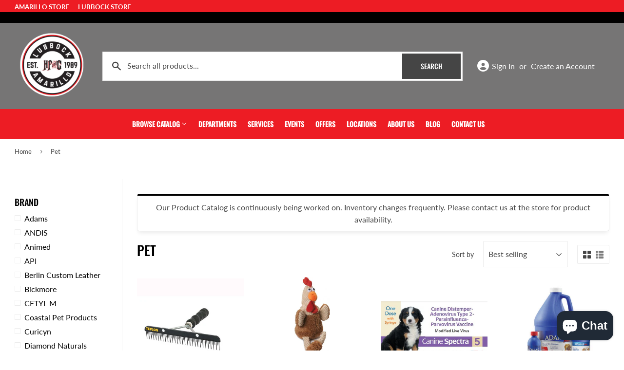

--- FILE ---
content_type: text/html; charset=utf-8
request_url: https://hfandc.com/collections/pet
body_size: 32962
content:
<!doctype html>
<html class="no-touch no-js" lang="en">  
<head>

  <script>(function(H){H.className=H.className.replace(/\bno-js\b/,'js')})(document.documentElement)</script>
  <!-- Basic page needs ================================================== -->
  <meta charset="utf-8">
  <meta http-equiv="X-UA-Compatible" content="IE=edge,chrome=1">

  
  <link rel="shortcut icon" href="//hfandc.com/cdn/shop/files/HF_C_2024_Logo_Transparent_f97b9791-9d1d-440a-9240-370d0601e466_32x32.png?v=1706104136" type="image/png" />
  

    <!-- Title and description ================================================== --><title>
    
         
            Pet - Lubbock, TX - Amarillo, TX - HF&amp;C Feed
        
    
    </title> 

  

  <!-- Product meta ================================================== -->
  <!-- /snippets/social-meta-tags.liquid -->




<meta property="og:site_name" content="HF&amp;C Feed">
<meta property="og:url" content="https://hfandc.com/collections/pet">
<meta property="og:title" content="Pet">
<meta property="og:type" content="product.group">
<meta property="og:description" content="Providing our customers top quality products, brands and service along with a wide selection of products! Including Show Feed & Supplies, Horse, Cattle, Livestock, Home & Gift, Dog Food, Cat Food, Farm & Ranch, Chicken, Wildlife, Wild bird, tack more! Serving Amarillo, TX and surrounding areas!">


  


<meta property="og:image" content="http://hfandc.com/cdn/shop/collections/1_1200x1200.png?v=1614204131">
<meta property="og:image:secure_url" content="https://hfandc.com/cdn/shop/collections/1_1200x1200.png?v=1614204131">


<meta name="twitter:card" content="summary_large_image">
<meta name="twitter:title" content="Pet">
<meta name="twitter:description" content="Providing our customers top quality products, brands and service along with a wide selection of products! Including Show Feed & Supplies, Horse, Cattle, Livestock, Home & Gift, Dog Food, Cat Food, Farm & Ranch, Chicken, Wildlife, Wild bird, tack more! Serving Amarillo, TX and surrounding areas!">


  <!-- Helpers ================================================== -->
  <link rel="canonical" href="https://hfandc.com/collections/pet">
  <meta name="viewport" content="width=device-width,initial-scale=1">

  <!-- CSS ================================================== -->
  <link href="//hfandc.com/cdn/shop/t/2/assets/theme.scss.css?v=141019139138137102001763143711" rel="stylesheet" type="text/css" media="all" />

  <!-- Shopify 2.0 Filters ================================================== -->
  <link href="//hfandc.com/cdn/shop/t/2/assets/nucleus-filters.css?v=98740914588195041481700022684" rel="stylesheet" type="text/css" media="all" />
  
  
  
  <!-- Font Awesome Pack ================================================== --> 
  <link rel="stylesheet" href="https://stackpath.bootstrapcdn.com/font-awesome/4.7.0/css/font-awesome.min.css">
  <script src="https://kit.fontawesome.com/ed3a46a42c.js" crossorigin="anonymous"></script>
  
  

  <!-- Header hook for plugins ================================================== -->
  <script>window.performance && window.performance.mark && window.performance.mark('shopify.content_for_header.start');</script><meta id="shopify-digital-wallet" name="shopify-digital-wallet" content="/52943061141/digital_wallets/dialog">
<meta name="shopify-checkout-api-token" content="32dde648c016bcab4726e8d7faf20728">
<link rel="alternate" type="application/atom+xml" title="Feed" href="/collections/pet.atom" />
<link rel="next" href="/collections/pet?page=2">
<link rel="alternate" type="application/json+oembed" href="https://hfandc.com/collections/pet.oembed">
<script async="async" src="/checkouts/internal/preloads.js?locale=en-US"></script>
<script id="apple-pay-shop-capabilities" type="application/json">{"shopId":52943061141,"countryCode":"US","currencyCode":"USD","merchantCapabilities":["supports3DS"],"merchantId":"gid:\/\/shopify\/Shop\/52943061141","merchantName":"HF\u0026C Feed","requiredBillingContactFields":["postalAddress","email","phone"],"requiredShippingContactFields":["postalAddress","email","phone"],"shippingType":"shipping","supportedNetworks":["visa","masterCard","amex","discover","elo","jcb"],"total":{"type":"pending","label":"HF\u0026C Feed","amount":"1.00"},"shopifyPaymentsEnabled":true,"supportsSubscriptions":true}</script>
<script id="shopify-features" type="application/json">{"accessToken":"32dde648c016bcab4726e8d7faf20728","betas":["rich-media-storefront-analytics"],"domain":"hfandc.com","predictiveSearch":true,"shopId":52943061141,"locale":"en"}</script>
<script>var Shopify = Shopify || {};
Shopify.shop = "hf-and-c-feed.myshopify.com";
Shopify.locale = "en";
Shopify.currency = {"active":"USD","rate":"1.0"};
Shopify.country = "US";
Shopify.theme = {"name":"[Replica] Nucleus 2.1 (Autosync)","id":118412705941,"schema_name":"Supply","schema_version":"8.9.15","theme_store_id":null,"role":"main"};
Shopify.theme.handle = "null";
Shopify.theme.style = {"id":null,"handle":null};
Shopify.cdnHost = "hfandc.com/cdn";
Shopify.routes = Shopify.routes || {};
Shopify.routes.root = "/";</script>
<script type="module">!function(o){(o.Shopify=o.Shopify||{}).modules=!0}(window);</script>
<script>!function(o){function n(){var o=[];function n(){o.push(Array.prototype.slice.apply(arguments))}return n.q=o,n}var t=o.Shopify=o.Shopify||{};t.loadFeatures=n(),t.autoloadFeatures=n()}(window);</script>
<script id="shop-js-analytics" type="application/json">{"pageType":"collection"}</script>
<script defer="defer" async type="module" src="//hfandc.com/cdn/shopifycloud/shop-js/modules/v2/client.init-shop-cart-sync_CG-L-Qzi.en.esm.js"></script>
<script defer="defer" async type="module" src="//hfandc.com/cdn/shopifycloud/shop-js/modules/v2/chunk.common_B8yXDTDb.esm.js"></script>
<script type="module">
  await import("//hfandc.com/cdn/shopifycloud/shop-js/modules/v2/client.init-shop-cart-sync_CG-L-Qzi.en.esm.js");
await import("//hfandc.com/cdn/shopifycloud/shop-js/modules/v2/chunk.common_B8yXDTDb.esm.js");

  window.Shopify.SignInWithShop?.initShopCartSync?.({"fedCMEnabled":true,"windoidEnabled":true});

</script>
<script>(function() {
  var isLoaded = false;
  function asyncLoad() {
    if (isLoaded) return;
    isLoaded = true;
    var urls = ["https:\/\/www.improvedcontactform.com\/icf.js?shop=hf-and-c-feed.myshopify.com"];
    for (var i = 0; i < urls.length; i++) {
      var s = document.createElement('script');
      s.type = 'text/javascript';
      s.async = true;
      s.src = urls[i];
      var x = document.getElementsByTagName('script')[0];
      x.parentNode.insertBefore(s, x);
    }
  };
  if(window.attachEvent) {
    window.attachEvent('onload', asyncLoad);
  } else {
    window.addEventListener('load', asyncLoad, false);
  }
})();</script>
<script id="__st">var __st={"a":52943061141,"offset":-21600,"reqid":"0f03b7f0-cc71-4144-8b95-18a99a8eeab2-1768271255","pageurl":"hfandc.com\/collections\/pet","u":"4d504057de7c","p":"collection","rtyp":"collection","rid":240310878357};</script>
<script>window.ShopifyPaypalV4VisibilityTracking = true;</script>
<script id="captcha-bootstrap">!function(){'use strict';const t='contact',e='account',n='new_comment',o=[[t,t],['blogs',n],['comments',n],[t,'customer']],c=[[e,'customer_login'],[e,'guest_login'],[e,'recover_customer_password'],[e,'create_customer']],r=t=>t.map((([t,e])=>`form[action*='/${t}']:not([data-nocaptcha='true']) input[name='form_type'][value='${e}']`)).join(','),a=t=>()=>t?[...document.querySelectorAll(t)].map((t=>t.form)):[];function s(){const t=[...o],e=r(t);return a(e)}const i='password',u='form_key',d=['recaptcha-v3-token','g-recaptcha-response','h-captcha-response',i],f=()=>{try{return window.sessionStorage}catch{return}},m='__shopify_v',_=t=>t.elements[u];function p(t,e,n=!1){try{const o=window.sessionStorage,c=JSON.parse(o.getItem(e)),{data:r}=function(t){const{data:e,action:n}=t;return t[m]||n?{data:e,action:n}:{data:t,action:n}}(c);for(const[e,n]of Object.entries(r))t.elements[e]&&(t.elements[e].value=n);n&&o.removeItem(e)}catch(o){console.error('form repopulation failed',{error:o})}}const l='form_type',E='cptcha';function T(t){t.dataset[E]=!0}const w=window,h=w.document,L='Shopify',v='ce_forms',y='captcha';let A=!1;((t,e)=>{const n=(g='f06e6c50-85a8-45c8-87d0-21a2b65856fe',I='https://cdn.shopify.com/shopifycloud/storefront-forms-hcaptcha/ce_storefront_forms_captcha_hcaptcha.v1.5.2.iife.js',D={infoText:'Protected by hCaptcha',privacyText:'Privacy',termsText:'Terms'},(t,e,n)=>{const o=w[L][v],c=o.bindForm;if(c)return c(t,g,e,D).then(n);var r;o.q.push([[t,g,e,D],n]),r=I,A||(h.body.append(Object.assign(h.createElement('script'),{id:'captcha-provider',async:!0,src:r})),A=!0)});var g,I,D;w[L]=w[L]||{},w[L][v]=w[L][v]||{},w[L][v].q=[],w[L][y]=w[L][y]||{},w[L][y].protect=function(t,e){n(t,void 0,e),T(t)},Object.freeze(w[L][y]),function(t,e,n,w,h,L){const[v,y,A,g]=function(t,e,n){const i=e?o:[],u=t?c:[],d=[...i,...u],f=r(d),m=r(i),_=r(d.filter((([t,e])=>n.includes(e))));return[a(f),a(m),a(_),s()]}(w,h,L),I=t=>{const e=t.target;return e instanceof HTMLFormElement?e:e&&e.form},D=t=>v().includes(t);t.addEventListener('submit',(t=>{const e=I(t);if(!e)return;const n=D(e)&&!e.dataset.hcaptchaBound&&!e.dataset.recaptchaBound,o=_(e),c=g().includes(e)&&(!o||!o.value);(n||c)&&t.preventDefault(),c&&!n&&(function(t){try{if(!f())return;!function(t){const e=f();if(!e)return;const n=_(t);if(!n)return;const o=n.value;o&&e.removeItem(o)}(t);const e=Array.from(Array(32),(()=>Math.random().toString(36)[2])).join('');!function(t,e){_(t)||t.append(Object.assign(document.createElement('input'),{type:'hidden',name:u})),t.elements[u].value=e}(t,e),function(t,e){const n=f();if(!n)return;const o=[...t.querySelectorAll(`input[type='${i}']`)].map((({name:t})=>t)),c=[...d,...o],r={};for(const[a,s]of new FormData(t).entries())c.includes(a)||(r[a]=s);n.setItem(e,JSON.stringify({[m]:1,action:t.action,data:r}))}(t,e)}catch(e){console.error('failed to persist form',e)}}(e),e.submit())}));const S=(t,e)=>{t&&!t.dataset[E]&&(n(t,e.some((e=>e===t))),T(t))};for(const o of['focusin','change'])t.addEventListener(o,(t=>{const e=I(t);D(e)&&S(e,y())}));const B=e.get('form_key'),M=e.get(l),P=B&&M;t.addEventListener('DOMContentLoaded',(()=>{const t=y();if(P)for(const e of t)e.elements[l].value===M&&p(e,B);[...new Set([...A(),...v().filter((t=>'true'===t.dataset.shopifyCaptcha))])].forEach((e=>S(e,t)))}))}(h,new URLSearchParams(w.location.search),n,t,e,['guest_login'])})(!0,!0)}();</script>
<script integrity="sha256-4kQ18oKyAcykRKYeNunJcIwy7WH5gtpwJnB7kiuLZ1E=" data-source-attribution="shopify.loadfeatures" defer="defer" src="//hfandc.com/cdn/shopifycloud/storefront/assets/storefront/load_feature-a0a9edcb.js" crossorigin="anonymous"></script>
<script data-source-attribution="shopify.dynamic_checkout.dynamic.init">var Shopify=Shopify||{};Shopify.PaymentButton=Shopify.PaymentButton||{isStorefrontPortableWallets:!0,init:function(){window.Shopify.PaymentButton.init=function(){};var t=document.createElement("script");t.src="https://hfandc.com/cdn/shopifycloud/portable-wallets/latest/portable-wallets.en.js",t.type="module",document.head.appendChild(t)}};
</script>
<script data-source-attribution="shopify.dynamic_checkout.buyer_consent">
  function portableWalletsHideBuyerConsent(e){var t=document.getElementById("shopify-buyer-consent"),n=document.getElementById("shopify-subscription-policy-button");t&&n&&(t.classList.add("hidden"),t.setAttribute("aria-hidden","true"),n.removeEventListener("click",e))}function portableWalletsShowBuyerConsent(e){var t=document.getElementById("shopify-buyer-consent"),n=document.getElementById("shopify-subscription-policy-button");t&&n&&(t.classList.remove("hidden"),t.removeAttribute("aria-hidden"),n.addEventListener("click",e))}window.Shopify?.PaymentButton&&(window.Shopify.PaymentButton.hideBuyerConsent=portableWalletsHideBuyerConsent,window.Shopify.PaymentButton.showBuyerConsent=portableWalletsShowBuyerConsent);
</script>
<script data-source-attribution="shopify.dynamic_checkout.cart.bootstrap">document.addEventListener("DOMContentLoaded",(function(){function t(){return document.querySelector("shopify-accelerated-checkout-cart, shopify-accelerated-checkout")}if(t())Shopify.PaymentButton.init();else{new MutationObserver((function(e,n){t()&&(Shopify.PaymentButton.init(),n.disconnect())})).observe(document.body,{childList:!0,subtree:!0})}}));
</script>
<link id="shopify-accelerated-checkout-styles" rel="stylesheet" media="screen" href="https://hfandc.com/cdn/shopifycloud/portable-wallets/latest/accelerated-checkout-backwards-compat.css" crossorigin="anonymous">
<style id="shopify-accelerated-checkout-cart">
        #shopify-buyer-consent {
  margin-top: 1em;
  display: inline-block;
  width: 100%;
}

#shopify-buyer-consent.hidden {
  display: none;
}

#shopify-subscription-policy-button {
  background: none;
  border: none;
  padding: 0;
  text-decoration: underline;
  font-size: inherit;
  cursor: pointer;
}

#shopify-subscription-policy-button::before {
  box-shadow: none;
}

      </style>

<script>window.performance && window.performance.mark && window.performance.mark('shopify.content_for_header.end');</script>

  
  

  <script src="//hfandc.com/cdn/shop/t/2/assets/jquery-2.2.3.min.js?v=58211863146907186831612806128" type="text/javascript"></script>
  

  <script src="//hfandc.com/cdn/shop/t/2/assets/lazysizes.min.js?v=8147953233334221341612805609" async="async"></script>
  <script src="//hfandc.com/cdn/shop/t/2/assets/vendor.js?v=46278973811750879421693533486" defer="defer"></script>
  <script src="//hfandc.com/cdn/shop/t/2/assets/theme.js?v=168146170564966408541729183041" defer="defer"></script>
  

  
   <!-- Updated Script tag to enable the custom popup (the Jquery version of this plugin is deprecated, I had to source this from cloudflare to avoid needing to rewrite the Jquery to ES6 JavaScript -->
  <script type="text/javascript" src="https://cdnjs.cloudflare.com/ajax/libs/jquery-cookie/1.4.1/jquery.cookie.min.js"></script>
  <!--  End -->
 

  
   <!-- Zapiet | Store Pickup + Delivery -->
  

<style type="text/css">
.mfp-bg{z-index:999999998;overflow:hidden;background:#0b0b0b;opacity:.8}.mfp-bg,.mfp-wrap{top:0;left:0;width:100%;height:100%;position:fixed}.mfp-wrap{z-index:999999999;outline:0!important;-webkit-backface-visibility:hidden}.mfp-container{text-align:center;position:absolute;width:100%;height:100%;left:0;top:0;padding:0 8px;-webkit-box-sizing:border-box;box-sizing:border-box}.mfp-container:before{content:"";display:inline-block;height:100%;vertical-align:middle}.mfp-align-top .mfp-container:before{display:none}.mfp-content{position:relative;display:inline-block;vertical-align:middle;margin:0 auto;text-align:left;z-index:1045}.mfp-ajax-holder .mfp-content,.mfp-inline-holder .mfp-content{width:100%;cursor:auto}.mfp-ajax-cur{cursor:progress}.mfp-zoom-out-cur,.mfp-zoom-out-cur .mfp-image-holder .mfp-close{cursor:-webkit-zoom-out;cursor:zoom-out}.mfp-zoom{cursor:pointer;cursor:-webkit-zoom-in;cursor:zoom-in}.mfp-auto-cursor .mfp-content{cursor:auto}.mfp-arrow,.mfp-close,.mfp-counter,.mfp-preloader{-webkit-user-select:none;-moz-user-select:none;-ms-user-select:none;user-select:none}.mfp-loading.mfp-figure{display:none}.mfp-hide{display:none!important}.mfp-preloader{color:#ccc;position:absolute;top:50%;width:auto;text-align:center;margin-top:-.8em;left:8px;right:8px;z-index:1044}.mfp-preloader a{color:#ccc}.mfp-preloader a:hover{color:#fff}.mfp-s-error .mfp-content,.mfp-s-ready .mfp-preloader{display:none}button.mfp-arrow,button.mfp-close{overflow:visible;cursor:pointer;background:0 0;border:0;-webkit-appearance:none;display:block;outline:0;padding:0;z-index:1046;-webkit-box-shadow:none;box-shadow:none;-ms-touch-action:manipulation;touch-action:manipulation}button::-moz-focus-inner{padding:0;border:0}.mfp-close{width:44px;height:44px;line-height:44px;position:absolute;right:0;top:0;text-decoration:none;text-align:center;opacity:.65;padding:0 0 18px 10px;color:#fff;font-style:normal;font-size:28px;font-family:Arial,Baskerville,monospace}.mfp-close:focus,.mfp-close:hover{opacity:1}.mfp-close:active{top:1px}.mfp-close-btn-in .mfp-close{color:#333}@media (max-width:900px){.mfp-container{padding-left:6px;padding-right:6px}}.picker,.picker__holder{width:100%;position:absolute}.picker{font-size:16px;text-align:left;line-height:1.2;color:#000;z-index:10000;-webkit-user-select:none;-moz-user-select:none;-ms-user-select:none;user-select:none}.picker__input{cursor:default}.picker__input.picker__input--active{border-color:#0089ec}.picker__holder{overflow-y:auto;-webkit-overflow-scrolling:touch;background:#fff;border:1px solid #aaa;border-top-width:0;border-bottom-width:0;border-radius:0 0 5px 5px;-webkit-box-sizing:border-box;box-sizing:border-box;min-width:176px;max-width:466px;max-height:0;-moz-opacity:0;opacity:0;-webkit-transform:translateY(-1em) perspective(600px) rotateX(10deg);transform:translateY(-1em) perspective(600px) rotateX(10deg);transition:-webkit-transform .15s ease-out,opacity .15s ease-out,max-height 0s .15s,border-width 0s .15s;-webkit-transition:opacity .15s ease-out,max-height 0s .15s,border-width 0s .15s,-webkit-transform .15s ease-out;transition:opacity .15s ease-out,max-height 0s .15s,border-width 0s .15s,-webkit-transform .15s ease-out;transition:transform .15s ease-out,opacity .15s ease-out,max-height 0s .15s,border-width 0s .15s;transition:transform .15s ease-out,opacity .15s ease-out,max-height 0s .15s,border-width 0s .15s,-webkit-transform .15s ease-out}
.picker__frame{padding:1px}.picker__wrap{margin:-1px}.picker--opened .picker__holder{max-height:25em;-moz-opacity:1;opacity:1;border-top-width:1px;border-bottom-width:1px;-webkit-transform:translateY(0) perspective(600px) rotateX(0);transform:translateY(0) perspective(600px) rotateX(0);transition:-webkit-transform .15s ease-out,opacity .15s ease-out,max-height 0s,border-width 0s;-webkit-transition:opacity .15s ease-out,max-height 0s,border-width 0s,-webkit-transform .15s ease-out;transition:opacity .15s ease-out,max-height 0s,border-width 0s,-webkit-transform .15s ease-out;transition:transform .15s ease-out,opacity .15s ease-out,max-height 0s,border-width 0s;transition:transform .15s ease-out,opacity .15s ease-out,max-height 0s,border-width 0s,-webkit-transform .15s ease-out;-webkit-box-shadow:0 6px 18px 1px rgba(0,0,0,.12);box-shadow:0 6px 18px 1px rgba(0,0,0,.12)}.picker__footer,.picker__header,.picker__table{text-align:center}.picker__day--highlighted,.picker__select--month:focus,.picker__select--year:focus{border-color:#0089ec}.picker__box{padding:0 1em}.picker__header{position:relative;margin-top:.75em}.picker__month,.picker__year{font-weight:500;display:inline-block;margin-left:.25em;margin-right:.25em}.picker__year{color:#999;font-size:.8em;font-style:italic}.picker__select--month,.picker__select--year{border:1px solid #b7b7b7;height:2em;padding:.5em;margin-left:.25em;margin-right:.25em}.picker__select--month{width:35%}.picker__select--year{width:22.5%}.picker__nav--next,.picker__nav--prev{position:absolute;padding:.5em 1.25em;width:1em;height:1em;-webkit-box-sizing:content-box;box-sizing:content-box;top:-.25em}.picker__nav--prev{left:-1em;padding-right:1.25em}.picker__nav--next{right:-1em;padding-left:1.25em}@media (min-width:24.5em){.picker__select--month,.picker__select--year{margin-top:-.5em}.picker__nav--next,.picker__nav--prev{top:-.33em}.picker__nav--prev{padding-right:1.5em}.picker__nav--next{padding-left:1.5em}}.picker__nav--next:before,.picker__nav--prev:before{content:" ";border-top:.5em solid transparent;border-bottom:.5em solid transparent;border-right:.75em solid #000;width:0;height:0;display:block;margin:0 auto}.picker__nav--next:before{border-right:0;border-left:.75em solid #000}.picker__nav--next:hover,.picker__nav--prev:hover{cursor:pointer;color:#000;background:#b1dcfb}.picker__nav--disabled,.picker__nav--disabled:before,.picker__nav--disabled:before:hover,.picker__nav--disabled:hover{cursor:default;background:0 0;border-right-color:#f5f5f5;border-left-color:#f5f5f5}.picker--focused .picker__day--highlighted,.picker__day--highlighted:hover,.picker__day--infocus:hover,.picker__day--outfocus:hover{color:#000;cursor:pointer;background:#b1dcfb}.picker__table{border-collapse:collapse;border-spacing:0;table-layout:fixed;font-size:inherit;width:100%;margin-top:.75em;margin-bottom:.5em}@media (min-height:33.875em){.picker__table{margin-bottom:.75em}}.picker__table td{margin:0;padding:0}.picker__weekday{width:14.285714286%;font-size:.75em;padding-bottom:.25em;color:#999;font-weight:500}@media (min-height:33.875em){.picker__weekday{padding-bottom:.5em}}.picker__day{padding:.3125em 0;font-weight:200;border:1px solid transparent}.picker__day--today{position:relative}.picker__day--today:before{content:" ";position:absolute;top:2px;right:2px;width:0;height:0;border-top:.5em solid #0059bc;border-left:.5em solid transparent}.picker__day--disabled:before{border-top-color:#aaa}.picker__day--outfocus{color:#ddd}.picker--focused .picker__day--selected,.picker__day--selected,.picker__day--selected:hover{background:#0089ec;color:#fff}.picker--focused .picker__day--disabled,.picker__day--disabled,.picker__day--disabled:hover{background:#f5f5f5;border-color:#f5f5f5;color:#ddd;cursor:default}.picker__day--highlighted.picker__day--disabled,.picker__day--highlighted.picker__day--disabled:hover{background:#bbb}.picker__button--clear,.picker__button--close,.picker__button--today{border:1px solid #fff;background:#fff;font-size:.8em;padding:.66em 0;font-weight:700;width:33%;display:inline-block;vertical-align:bottom}.picker__button--clear:hover,.picker__button--close:hover,.picker__button--today:hover{cursor:pointer;color:#000;background:#b1dcfb;border-bottom-color:#b1dcfb}.picker__button--clear:focus,.picker__button--close:focus,.picker__button--today:focus{background:#b1dcfb;border-color:#0089ec;outline:0}.picker__button--clear:before,.picker__button--close:before,.picker__button--today:before{position:relative;display:inline-block;height:0}.picker__button--clear:before,.picker__button--today:before{content:" ";margin-right:.45em}.picker__button--today:before{top:-.05em;width:0;border-top:.66em solid #0059bc;border-left:.66em solid transparent}.picker__button--clear:before{top:-.25em;width:.66em;border-top:3px solid #e20}.picker__button--close:before{content:"\D7";top:-.1em;vertical-align:top;font-size:1.1em;margin-right:.35em;color:#777}.picker__button--today[disabled],.picker__button--today[disabled]:hover{background:#f5f5f5;border-color:#f5f5f5;color:#ddd;cursor:default}.picker__button--today[disabled]:before{border-top-color:#aaa}.picker--focused .picker__list-item--highlighted,.picker__list-item--highlighted:hover,.picker__list-item:hover{background:#b1dcfb;cursor:pointer;color:#000}.picker__list{list-style:none;padding:.75em 0 4.2em;margin:0}.picker__list-item{border-bottom:1px solid #ddd;border-top:1px solid #ddd;margin-bottom:-1px;position:relative;background:#fff;padding:.75em 1.25em}@media (min-height:46.75em){.picker__list-item{padding:.5em 1em}}.picker__list-item--highlighted,.picker__list-item:hover{border-color:#0089ec;z-index:10}.picker--focused .picker__list-item--selected,.picker__list-item--selected,.picker__list-item--selected:hover{background:#0089ec;color:#fff;z-index:10}.picker--focused .picker__list-item--disabled,.picker__list-item--disabled,.picker__list-item--disabled:hover{background:#f5f5f5;color:#ddd;cursor:default;border-color:#ddd;z-index:auto}.picker--time .picker__button--clear{display:block;width:80%;margin:1em auto 0;padding:1em 1.25em;background:0 0;border:0;font-weight:500;font-size:.67em;text-align:center;text-transform:uppercase;color:#666}.picker--time .picker__button--clear:focus,.picker--time .picker__button--clear:hover{background:#e20;border-color:#e20;cursor:pointer;color:#fff;outline:0}.picker--time .picker__button--clear:before{top:-.25em;color:#666;font-size:1.25em;font-weight:700}.picker--time .picker__button--clear:focus:before,.picker--time .picker__button--clear:hover:before{color:#fff;border-color:#fff}.picker--time{min-width:256px;max-width:320px}.picker--time .picker__holder{background:#f2f2f2}@media (min-height:40.125em){.picker--time .picker__holder{font-size:.875em}}.picker--time .picker__box{padding:0;position:relative}#storePickupApp{display:-webkit-box;display:-ms-flexbox;display:flex;-webkit-box-orient:vertical;-webkit-box-direction:normal;-ms-flex-direction:column;flex-direction:column;margin-bottom:1rem;margin-top:1rem;text-align:left}#storePickupApp tr{display:table-row}#storePickupApp tr td{display:table-cell}#storePickupApp .filterByRegion select{width:100%}#storePickupApp .row{display:block}#storePickupApp .picker__weekday{padding:1em!important}#storePickupApp input[type=text]{-webkit-box-flex:1;-ms-flex-positive:1;flex-grow:1;padding:.7em 1em;border:1px solid #dadada;-webkit-box-shadow:inset 0 1px 3px #ddd;box-shadow:inset 0 1px 3px #ddd;-webkit-box-sizing:border-box;box-sizing:border-box;border-radius:4px;width:100%;margin-bottom:0;font-size:.9em;line-height:1em;height:inherit}#storePickupApp p{padding:0;margin:10px 0;font-size:.9em}#storePickupApp .pickupPagination{padding:0;margin:1em 0 0;font-size:.9em;display:-webkit-box;display:-ms-flexbox;display:flex;-webkit-box-align:center;-ms-flex-align:center;align-items:center;-webkit-box-pack:center;-ms-flex-pack:center;justify-content:center}#storePickupApp .pickupPagination li{margin-right:.4em;border:1px solid #dadada;border-radius:4px;display:-webkit-box;display:-ms-flexbox;display:flex}#storePickupApp .pickupPagination li a{padding:.5em 1em}#storePickupApp .pickupPagination li.active{background:#eee}#storePickupApp .pickupPagination li:hover{border-color:#c1c1c1}#storePickupApp .checkoutMethodsContainer{display:-webkit-box;display:-ms-flexbox;display:flex;-webkit-box-align:center;-ms-flex-align:center;align-items:center;-webkit-box-flex:1;-ms-flex-positive:1;flex-grow:1;-ms-flex-wrap:nowrap;flex-wrap:nowrap;-webkit-box-align:stretch;-ms-flex-align:stretch;align-items:stretch}#storePickupApp .checkoutMethodsContainer.inline{-webkit-box-orient:vertical;-webkit-box-direction:normal;-ms-flex-direction:column;flex-direction:column}#storePickupApp .checkoutMethodsContainer.inline,#storePickupApp .checkoutMethodsContainer.inline .checkoutMethod{display:-webkit-box;display:-ms-flexbox;display:flex}#storePickupApp .checkoutMethodsContainer.default .checkoutMethod{-webkit-box-flex:1;-ms-flex:1;flex:1;-webkit-box-orient:vertical;-webkit-box-direction:normal;-ms-flex-direction:column;flex-direction:column;-webkit-box-pack:center;-ms-flex-pack:center;justify-content:center;-webkit-box-align:center;-ms-flex-align:center;align-items:center;display:-webkit-box;display:-ms-flexbox;display:flex;margin-right:.5em;border:1px solid #dadada;border-radius:5px;padding:1em}#storePickupApp .checkoutMethodsContainer.default .checkoutMethod:last-child{margin-right:0}#storePickupApp .checkoutMethodsContainer.default .checkoutMethod:hover{cursor:pointer;border-color:#c1c1c1}#storePickupApp .checkoutMethodsContainer.default .checkoutMethod.active{background:#eee}#storePickupApp .checkoutMethodsContainer.default .checkoutMethod .checkoutMethodImage{display:-webkit-box;display:-ms-flexbox;display:flex;-webkit-box-align:center;-ms-flex-align:center;align-items:center;-webkit-box-pack:center;-ms-flex-pack:center;justify-content:center;padding-bottom:.5em}#storePickupApp .checkoutMethodsContainer.default .checkoutMethod .checkoutMethodImage img{max-height:26px}#storePickupApp .checkoutMethodsContainer.default .checkoutMethod .checkoutMethodName{text-align:center;line-height:1em;font-size:.9em}#storePickupApp .checkoutMethodsContainer.custom .checkoutMethod{-webkit-box-flex:1;-ms-flex:1;flex:1;-webkit-box-orient:vertical;-webkit-box-direction:normal;-ms-flex-direction:column;flex-direction:column;-webkit-box-pack:center;-ms-flex-pack:center;justify-content:center;-webkit-box-align:center;-ms-flex-align:center;align-items:center;display:-webkit-box;display:-ms-flexbox;display:flex;margin-right:.5em}#storePickupApp .checkoutMethodsContainer.custom .checkoutMethod:last-child{margin-right:0}#storePickupApp .checkoutMethodsContainer.custom .checkoutMethod .checkoutMethodImage{display:-webkit-box;display:-ms-flexbox;display:flex;-webkit-box-align:center;-ms-flex-align:center;align-items:center;-webkit-box-pack:center;-ms-flex-pack:center;justify-content:center}#storePickupApp .checkoutMethodContainer.pickup #searchBlock{margin-top:1em}#storePickupApp .checkoutMethodContainer .inputWithButton{display:-webkit-box;display:-ms-flexbox;display:flex;margin-bottom:1em;position:relative}#storePickupApp .checkoutMethodContainer .inputWithButton input[type=text]{-webkit-box-flex:1;-ms-flex:1;flex:1;border-right:0;margin:0;max-width:inherit;border-radius:4px 0 0 4px;line-height:1em}#storePickupApp .checkoutMethodContainer .inputWithButton .button{display:-webkit-box;display:-ms-flexbox;display:flex;-webkit-box-align:center;-ms-flex-align:center;align-items:center;-webkit-box-pack:center;-ms-flex-pack:center;justify-content:center;background:#eee;border:none;border:1px solid #dadada;border-radius:0 4px 4px 0;font-size:1.2em;padding:0 .6em;margin:0;width:inherit}#storePickupApp .checkoutMethodContainer .inputWithButton .button:hover{cursor:pointer}#storePickupApp .checkoutMethodContainer .inputWithButton .button .fa{color:#000}#storePickupApp .checkoutMethodContainer .locations{border:1px solid #dadada;border-radius:4px;margin-top:.5em;max-height:240px;overflow-y:auto}#storePickupApp .checkoutMethodContainer .locations .location{padding:1em;display:-webkit-box;display:-ms-flexbox;display:flex;line-height:1.2em;border-bottom:1px solid #f3f3f3;margin-bottom:0;-webkit-box-align:start;-ms-flex-align:start;align-items:flex-start}#storePickupApp .checkoutMethodContainer .locations .location input[type=radio]{margin-top:.2em;margin-right:.7em;height:inherit}#storePickupApp .checkoutMethodContainer .locations .location:last-child{border-bottom:none}#storePickupApp .checkoutMethodContainer .locations .location.active{background:#eee}#storePickupApp .checkoutMethodContainer .locations .location .block{display:-webkit-box;display:-ms-flexbox;display:flex;-webkit-box-orient:vertical;-webkit-box-direction:normal;-ms-flex-direction:column;flex-direction:column;font-size:.9em}#storePickupApp .checkoutMethodContainer .locations .location .block .company_name{display:-webkit-box;display:-ms-flexbox;display:flex;margin-bottom:.3em}#storePickupApp .checkoutMethodContainer .locations .location .block .moreInformationLink{margin-top:.3em}#storePickupApp .checkoutMethodContainer .picker__holder{bottom:-39px}#storePickupApp .checkoutMethodContainer .picker__list{padding:0;display:block}#storePickupApp .checkoutMethodContainer.delivery .inputWithButton,#storePickupApp .checkoutMethodContainer.shipping .inputWithButton{margin-bottom:0}#storePickupApp .checkoutMethodContainer .picker__list-item,#storePickupApp .checkoutMethodContainer .picker__list-item:first-child,#storePickupApp .checkoutMethodContainer .picker__list-item:nth-child(0),#storePickupApp .checkoutMethodContainer .picker__list-item:nth-child(2),#storePickupApp .checkoutMethodContainer .picker__list-item:nth-child(3),#storePickupApp .checkoutMethodContainer .picker__list-item:nth-child(4),#storePickupApp .checkoutMethodContainer .picker__list-item:nth-child(5){width:100%;display:block;padding:1em}#storePickupApp .checkoutMethodContainer.pickup .datePicker{margin-top:1em;margin-bottom:0}#storePickupApp .checkoutMethodContainer.delivery .picker--time .picker__list-item--disabled{display:none}#storePickupApp .spinnerContainer{padding:.5em 0;display:-webkit-box;display:-ms-flexbox;display:flex;-webkit-box-pack:center;-ms-flex-pack:center;justify-content:center;font-size:1.5em}#storePickupApp .error,#storePickupApp .error p{color:#c00}#storePickupApp .picker{left:0}.drawer__cart #storePickupApp .checkoutMethod .checkoutMethodImage img{-webkit-filter:invert(1);filter:invert(1)}.drawer__cart #storePickupApp .checkoutMethod.active{color:#222323}.drawer__cart #storePickupApp .checkoutMethod.active img{-webkit-filter:invert(0);filter:invert(0)}.drawer__cart #storePickupApp .inputWithButton .button,.drawer__cart #storePickupApp .locations .location .block,.drawer__cart #storePickupApp .locations .location a{color:#222323}.zapietModal{color:#333;width:auto;padding:20px;margin:20px auto}.zapietModal,.zapietModal.moreInformation{position:relative;background:#fff;max-width:500px}.zapietModal.moreInformation{margin:0 auto;border:1px solid #fff;border-radius:4px;padding:1em}.zapietModal.moreInformation h2{margin-bottom:.4em;font-size:1.5em}.zapietModal.moreInformation .mfp-close-btn-in .mfp-close{margin:0}.zapietModal.moreInformation table{margin-bottom:0;width:100%}.zapietModal.moreInformation .address{line-height:1.4em;padding-bottom:1em}
</style>

<link href="//hfandc.com/cdn/shop/t/2/assets/storepickup.scss.css?1183" rel="stylesheet" type="text/css" media="all" />
<link href="https://maxcdn.bootstrapcdn.com/font-awesome/4.6.1/css/font-awesome.min.css" rel="stylesheet" type="text/css" media="all" />



















<script src="//hfandc.com/cdn/shop/t/2/assets/storepickup.js?v=42719480361911072831619290630" type="text/javascript"></script>

<script type="text/javascript">
ZapietCachedSettings = {
  // Your myshopify.com domain name. 
  shop_identifier: 'hf-and-c-feed.myshopify.com',
  // Which language would you like the widget in? Default English. 
  language_code: 'en',
  // Any custom settings can go here.
  settings: {
    disable_deliveries: false,
    disable_pickups: false,
    disable_shipping: false
  },
  customer: {
    first_name: '',
    last_name: '',
    company: '',
    address1: '',
    address2: '',
    city: '',
    province: '',
    country: '',
    zip: '',
    phone: ''
  },
  advance_notice: {
    pickup: {
      value: '',
      unit: '',
      breakpoint: '',
      after_breakpoint_value: '',
      after_breakpoint_unit: ''
    },
    delivery: { 
      value: '',
      unit: '',
      breakpoint: '',
      after_breakpoint_value: '',
      after_breakpoint_unit: ''
    },
    shipping: {
      value: '',
      breakpoint: '',
      after_breakpoint_value: ''
    }
  },
  started: false,
  // Do not modify the following parameters.
  cached_config: 
}

Zapiet.start(ZapietCachedSettings);
</script>
  <!-- Zapiet | Store Pickup + Delivery -->
  
  
  
   <script src="https://cdn.jsdelivr.net/npm/handlebars@4.7.7/dist/handlebars.min.js"></script>
  
  
  

  
  
<script src="https://cdn.shopify.com/extensions/7bc9bb47-adfa-4267-963e-cadee5096caf/inbox-1252/assets/inbox-chat-loader.js" type="text/javascript" defer="defer"></script>
<link href="https://monorail-edge.shopifysvc.com" rel="dns-prefetch">
<script>(function(){if ("sendBeacon" in navigator && "performance" in window) {try {var session_token_from_headers = performance.getEntriesByType('navigation')[0].serverTiming.find(x => x.name == '_s').description;} catch {var session_token_from_headers = undefined;}var session_cookie_matches = document.cookie.match(/_shopify_s=([^;]*)/);var session_token_from_cookie = session_cookie_matches && session_cookie_matches.length === 2 ? session_cookie_matches[1] : "";var session_token = session_token_from_headers || session_token_from_cookie || "";function handle_abandonment_event(e) {var entries = performance.getEntries().filter(function(entry) {return /monorail-edge.shopifysvc.com/.test(entry.name);});if (!window.abandonment_tracked && entries.length === 0) {window.abandonment_tracked = true;var currentMs = Date.now();var navigation_start = performance.timing.navigationStart;var payload = {shop_id: 52943061141,url: window.location.href,navigation_start,duration: currentMs - navigation_start,session_token,page_type: "collection"};window.navigator.sendBeacon("https://monorail-edge.shopifysvc.com/v1/produce", JSON.stringify({schema_id: "online_store_buyer_site_abandonment/1.1",payload: payload,metadata: {event_created_at_ms: currentMs,event_sent_at_ms: currentMs}}));}}window.addEventListener('pagehide', handle_abandonment_event);}}());</script>
<script id="web-pixels-manager-setup">(function e(e,d,r,n,o){if(void 0===o&&(o={}),!Boolean(null===(a=null===(i=window.Shopify)||void 0===i?void 0:i.analytics)||void 0===a?void 0:a.replayQueue)){var i,a;window.Shopify=window.Shopify||{};var t=window.Shopify;t.analytics=t.analytics||{};var s=t.analytics;s.replayQueue=[],s.publish=function(e,d,r){return s.replayQueue.push([e,d,r]),!0};try{self.performance.mark("wpm:start")}catch(e){}var l=function(){var e={modern:/Edge?\/(1{2}[4-9]|1[2-9]\d|[2-9]\d{2}|\d{4,})\.\d+(\.\d+|)|Firefox\/(1{2}[4-9]|1[2-9]\d|[2-9]\d{2}|\d{4,})\.\d+(\.\d+|)|Chrom(ium|e)\/(9{2}|\d{3,})\.\d+(\.\d+|)|(Maci|X1{2}).+ Version\/(15\.\d+|(1[6-9]|[2-9]\d|\d{3,})\.\d+)([,.]\d+|)( \(\w+\)|)( Mobile\/\w+|) Safari\/|Chrome.+OPR\/(9{2}|\d{3,})\.\d+\.\d+|(CPU[ +]OS|iPhone[ +]OS|CPU[ +]iPhone|CPU IPhone OS|CPU iPad OS)[ +]+(15[._]\d+|(1[6-9]|[2-9]\d|\d{3,})[._]\d+)([._]\d+|)|Android:?[ /-](13[3-9]|1[4-9]\d|[2-9]\d{2}|\d{4,})(\.\d+|)(\.\d+|)|Android.+Firefox\/(13[5-9]|1[4-9]\d|[2-9]\d{2}|\d{4,})\.\d+(\.\d+|)|Android.+Chrom(ium|e)\/(13[3-9]|1[4-9]\d|[2-9]\d{2}|\d{4,})\.\d+(\.\d+|)|SamsungBrowser\/([2-9]\d|\d{3,})\.\d+/,legacy:/Edge?\/(1[6-9]|[2-9]\d|\d{3,})\.\d+(\.\d+|)|Firefox\/(5[4-9]|[6-9]\d|\d{3,})\.\d+(\.\d+|)|Chrom(ium|e)\/(5[1-9]|[6-9]\d|\d{3,})\.\d+(\.\d+|)([\d.]+$|.*Safari\/(?![\d.]+ Edge\/[\d.]+$))|(Maci|X1{2}).+ Version\/(10\.\d+|(1[1-9]|[2-9]\d|\d{3,})\.\d+)([,.]\d+|)( \(\w+\)|)( Mobile\/\w+|) Safari\/|Chrome.+OPR\/(3[89]|[4-9]\d|\d{3,})\.\d+\.\d+|(CPU[ +]OS|iPhone[ +]OS|CPU[ +]iPhone|CPU IPhone OS|CPU iPad OS)[ +]+(10[._]\d+|(1[1-9]|[2-9]\d|\d{3,})[._]\d+)([._]\d+|)|Android:?[ /-](13[3-9]|1[4-9]\d|[2-9]\d{2}|\d{4,})(\.\d+|)(\.\d+|)|Mobile Safari.+OPR\/([89]\d|\d{3,})\.\d+\.\d+|Android.+Firefox\/(13[5-9]|1[4-9]\d|[2-9]\d{2}|\d{4,})\.\d+(\.\d+|)|Android.+Chrom(ium|e)\/(13[3-9]|1[4-9]\d|[2-9]\d{2}|\d{4,})\.\d+(\.\d+|)|Android.+(UC? ?Browser|UCWEB|U3)[ /]?(15\.([5-9]|\d{2,})|(1[6-9]|[2-9]\d|\d{3,})\.\d+)\.\d+|SamsungBrowser\/(5\.\d+|([6-9]|\d{2,})\.\d+)|Android.+MQ{2}Browser\/(14(\.(9|\d{2,})|)|(1[5-9]|[2-9]\d|\d{3,})(\.\d+|))(\.\d+|)|K[Aa][Ii]OS\/(3\.\d+|([4-9]|\d{2,})\.\d+)(\.\d+|)/},d=e.modern,r=e.legacy,n=navigator.userAgent;return n.match(d)?"modern":n.match(r)?"legacy":"unknown"}(),u="modern"===l?"modern":"legacy",c=(null!=n?n:{modern:"",legacy:""})[u],f=function(e){return[e.baseUrl,"/wpm","/b",e.hashVersion,"modern"===e.buildTarget?"m":"l",".js"].join("")}({baseUrl:d,hashVersion:r,buildTarget:u}),m=function(e){var d=e.version,r=e.bundleTarget,n=e.surface,o=e.pageUrl,i=e.monorailEndpoint;return{emit:function(e){var a=e.status,t=e.errorMsg,s=(new Date).getTime(),l=JSON.stringify({metadata:{event_sent_at_ms:s},events:[{schema_id:"web_pixels_manager_load/3.1",payload:{version:d,bundle_target:r,page_url:o,status:a,surface:n,error_msg:t},metadata:{event_created_at_ms:s}}]});if(!i)return console&&console.warn&&console.warn("[Web Pixels Manager] No Monorail endpoint provided, skipping logging."),!1;try{return self.navigator.sendBeacon.bind(self.navigator)(i,l)}catch(e){}var u=new XMLHttpRequest;try{return u.open("POST",i,!0),u.setRequestHeader("Content-Type","text/plain"),u.send(l),!0}catch(e){return console&&console.warn&&console.warn("[Web Pixels Manager] Got an unhandled error while logging to Monorail."),!1}}}}({version:r,bundleTarget:l,surface:e.surface,pageUrl:self.location.href,monorailEndpoint:e.monorailEndpoint});try{o.browserTarget=l,function(e){var d=e.src,r=e.async,n=void 0===r||r,o=e.onload,i=e.onerror,a=e.sri,t=e.scriptDataAttributes,s=void 0===t?{}:t,l=document.createElement("script"),u=document.querySelector("head"),c=document.querySelector("body");if(l.async=n,l.src=d,a&&(l.integrity=a,l.crossOrigin="anonymous"),s)for(var f in s)if(Object.prototype.hasOwnProperty.call(s,f))try{l.dataset[f]=s[f]}catch(e){}if(o&&l.addEventListener("load",o),i&&l.addEventListener("error",i),u)u.appendChild(l);else{if(!c)throw new Error("Did not find a head or body element to append the script");c.appendChild(l)}}({src:f,async:!0,onload:function(){if(!function(){var e,d;return Boolean(null===(d=null===(e=window.Shopify)||void 0===e?void 0:e.analytics)||void 0===d?void 0:d.initialized)}()){var d=window.webPixelsManager.init(e)||void 0;if(d){var r=window.Shopify.analytics;r.replayQueue.forEach((function(e){var r=e[0],n=e[1],o=e[2];d.publishCustomEvent(r,n,o)})),r.replayQueue=[],r.publish=d.publishCustomEvent,r.visitor=d.visitor,r.initialized=!0}}},onerror:function(){return m.emit({status:"failed",errorMsg:"".concat(f," has failed to load")})},sri:function(e){var d=/^sha384-[A-Za-z0-9+/=]+$/;return"string"==typeof e&&d.test(e)}(c)?c:"",scriptDataAttributes:o}),m.emit({status:"loading"})}catch(e){m.emit({status:"failed",errorMsg:(null==e?void 0:e.message)||"Unknown error"})}}})({shopId: 52943061141,storefrontBaseUrl: "https://hfandc.com",extensionsBaseUrl: "https://extensions.shopifycdn.com/cdn/shopifycloud/web-pixels-manager",monorailEndpoint: "https://monorail-edge.shopifysvc.com/unstable/produce_batch",surface: "storefront-renderer",enabledBetaFlags: ["2dca8a86","a0d5f9d2"],webPixelsConfigList: [{"id":"633208981","configuration":"{\"config\":\"{\\\"pixel_id\\\":\\\"G-T4CEY3HDYB\\\",\\\"google_tag_ids\\\":[\\\"G-T4CEY3HDYB\\\"],\\\"gtag_events\\\":[{\\\"type\\\":\\\"search\\\",\\\"action_label\\\":\\\"G-T4CEY3HDYB\\\"},{\\\"type\\\":\\\"begin_checkout\\\",\\\"action_label\\\":\\\"G-T4CEY3HDYB\\\"},{\\\"type\\\":\\\"view_item\\\",\\\"action_label\\\":\\\"G-T4CEY3HDYB\\\"},{\\\"type\\\":\\\"purchase\\\",\\\"action_label\\\":\\\"G-T4CEY3HDYB\\\"},{\\\"type\\\":\\\"page_view\\\",\\\"action_label\\\":\\\"G-T4CEY3HDYB\\\"},{\\\"type\\\":\\\"add_payment_info\\\",\\\"action_label\\\":\\\"G-T4CEY3HDYB\\\"},{\\\"type\\\":\\\"add_to_cart\\\",\\\"action_label\\\":\\\"G-T4CEY3HDYB\\\"}],\\\"enable_monitoring_mode\\\":false}\"}","eventPayloadVersion":"v1","runtimeContext":"OPEN","scriptVersion":"b2a88bafab3e21179ed38636efcd8a93","type":"APP","apiClientId":1780363,"privacyPurposes":[],"dataSharingAdjustments":{"protectedCustomerApprovalScopes":["read_customer_address","read_customer_email","read_customer_name","read_customer_personal_data","read_customer_phone"]}},{"id":"shopify-app-pixel","configuration":"{}","eventPayloadVersion":"v1","runtimeContext":"STRICT","scriptVersion":"0450","apiClientId":"shopify-pixel","type":"APP","privacyPurposes":["ANALYTICS","MARKETING"]},{"id":"shopify-custom-pixel","eventPayloadVersion":"v1","runtimeContext":"LAX","scriptVersion":"0450","apiClientId":"shopify-pixel","type":"CUSTOM","privacyPurposes":["ANALYTICS","MARKETING"]}],isMerchantRequest: false,initData: {"shop":{"name":"HF\u0026C Feed","paymentSettings":{"currencyCode":"USD"},"myshopifyDomain":"hf-and-c-feed.myshopify.com","countryCode":"US","storefrontUrl":"https:\/\/hfandc.com"},"customer":null,"cart":null,"checkout":null,"productVariants":[],"purchasingCompany":null},},"https://hfandc.com/cdn","7cecd0b6w90c54c6cpe92089d5m57a67346",{"modern":"","legacy":""},{"shopId":"52943061141","storefrontBaseUrl":"https:\/\/hfandc.com","extensionBaseUrl":"https:\/\/extensions.shopifycdn.com\/cdn\/shopifycloud\/web-pixels-manager","surface":"storefront-renderer","enabledBetaFlags":"[\"2dca8a86\", \"a0d5f9d2\"]","isMerchantRequest":"false","hashVersion":"7cecd0b6w90c54c6cpe92089d5m57a67346","publish":"custom","events":"[[\"page_viewed\",{}],[\"collection_viewed\",{\"collection\":{\"id\":\"240310878357\",\"title\":\"Pet\",\"productVariants\":[{\"price\":{\"amount\":56.99,\"currencyCode\":\"USD\"},\"product\":{\"title\":\"Sullivan Supply Teflon Fluffer Comb W\/ Grip\",\"vendor\":\"Sullivan Supply\",\"id\":\"8762650067093\",\"untranslatedTitle\":\"Sullivan Supply Teflon Fluffer Comb W\/ Grip\",\"url\":\"\/products\/sullivan-supply-teflon-fluffer-comb-w-grip\",\"type\":\"\"},\"id\":\"45959473922197\",\"image\":{\"src\":\"\/\/hfandc.com\/cdn\/shop\/files\/TSFW-2.jpg?v=1744918555\"},\"sku\":\"\",\"title\":\"Default Title\",\"untranslatedTitle\":\"Default Title\"},{\"price\":{\"amount\":12.99,\"currencyCode\":\"USD\"},\"product\":{\"title\":\"GoDog Checkers Rooster with Chew Guard Technology Dog Chew Toy\",\"vendor\":\"GODOG\",\"id\":\"8762649837717\",\"untranslatedTitle\":\"GoDog Checkers Rooster with Chew Guard Technology Dog Chew Toy\",\"url\":\"\/products\/godog-checkers-rooster-with-chew-guard-technology-dog-chew-toy\",\"type\":\"\"},\"id\":\"45959473692821\",\"image\":{\"src\":\"\/\/hfandc.com\/cdn\/shop\/files\/42105-1527700855.jpg?v=1744918547\"},\"sku\":\"47113\",\"title\":\"Default Title\",\"untranslatedTitle\":\"Default Title\"},{\"price\":{\"amount\":12.99,\"currencyCode\":\"USD\"},\"product\":{\"title\":\"Durvet Canine Spectra® 5\",\"vendor\":\"Durvet\",\"id\":\"8762649444501\",\"untranslatedTitle\":\"Durvet Canine Spectra® 5\",\"url\":\"\/products\/durvet-canine-spectra%C2%AE-5\",\"type\":\"\"},\"id\":\"45959473234069\",\"image\":{\"src\":\"\/\/hfandc.com\/cdn\/shop\/files\/durvetSpectra5.jpg?v=1744918533\"},\"sku\":\"\",\"title\":\"Default Title\",\"untranslatedTitle\":\"Default Title\"},{\"price\":{\"amount\":15.99,\"currencyCode\":\"USD\"},\"product\":{\"title\":\"Adams™ Plus Flea \u0026 Tick Shampoo with Precor®\",\"vendor\":\"Adams\",\"id\":\"8762649280661\",\"untranslatedTitle\":\"Adams™ Plus Flea \u0026 Tick Shampoo with Precor®\",\"url\":\"\/products\/adams%E2%84%A2-plus-flea-tick-shampoo-with-precor%C2%AE\",\"type\":\"\"},\"id\":\"45959473070229\",\"image\":{\"src\":\"\/\/hfandc.com\/cdn\/shop\/files\/ap_ftshampoo-precor-family.jpg?v=1744918530\"},\"sku\":\"\",\"title\":\"Default Title\",\"untranslatedTitle\":\"Default Title\"},{\"price\":{\"amount\":159.99,\"currencyCode\":\"USD\"},\"product\":{\"title\":\"OptiWize Collagen +Plus Pet Formula\",\"vendor\":\"OptiWize\",\"id\":\"8724020494485\",\"untranslatedTitle\":\"OptiWize Collagen +Plus Pet Formula\",\"url\":\"\/products\/optiwize-collagen-plus-pet-formula\",\"type\":\"\"},\"id\":\"45820042772629\",\"image\":{\"src\":\"\/\/hfandc.com\/cdn\/shop\/files\/OptiWize-Shopify-Pet-Bag-4lbs--main.webp?v=1740744367\"},\"sku\":\"\",\"title\":\"Default Title\",\"untranslatedTitle\":\"Default Title\"},{\"price\":{\"amount\":9.99,\"currencyCode\":\"USD\"},\"product\":{\"title\":\"Lixit Wide Mouth Water Bottle\",\"vendor\":\"Lixit\",\"id\":\"8721067311253\",\"untranslatedTitle\":\"Lixit Wide Mouth Water Bottle\",\"url\":\"\/products\/lixit-wide-mouth-water-bottle\",\"type\":\"\"},\"id\":\"45809316462741\",\"image\":{\"src\":\"\/\/hfandc.com\/cdn\/shop\/files\/076711008901_20WB-32_20Wide_20-Mouth_20Bottle.jpg?v=1740484363\"},\"sku\":\"\",\"title\":\"Default Title\",\"untranslatedTitle\":\"Default Title\"},{\"price\":{\"amount\":8.99,\"currencyCode\":\"USD\"},\"product\":{\"title\":\"Miller Clear Plastic Animal Bottle\",\"vendor\":\"Miller Manufacturing Company\",\"id\":\"8721067278485\",\"untranslatedTitle\":\"Miller Clear Plastic Animal Bottle\",\"url\":\"\/products\/miller-clear-plastic-animal-bottle\",\"type\":\"\"},\"id\":\"45809316429973\",\"image\":{\"src\":\"\/\/hfandc.com\/cdn\/shop\/files\/product-media-364906.jpg?v=1761087914\"},\"sku\":null,\"title\":\"32-oz\",\"untranslatedTitle\":\"32-oz\"},{\"price\":{\"amount\":19.99,\"currencyCode\":\"USD\"},\"product\":{\"title\":\"Coastal Pet Products Safari Shed Magic De-Shedding Tool for Cats with Medium to Long Hair\",\"vendor\":\"Coastal Pet Products\",\"id\":\"8721067081877\",\"untranslatedTitle\":\"Coastal Pet Products Safari Shed Magic De-Shedding Tool for Cats with Medium to Long Hair\",\"url\":\"\/products\/coastal-pet-products-safari-shed-magic-de-shedding-tool-for-cats-with-medium-to-long-hair\",\"type\":\"\"},\"id\":\"45809316233365\",\"image\":{\"src\":\"\/\/hfandc.com\/cdn\/shop\/files\/dthc3j15opyhmsiyzlfe.jpg?v=1740484349\"},\"sku\":\"\",\"title\":\"Default Title\",\"untranslatedTitle\":\"Default Title\"},{\"price\":{\"amount\":34.99,\"currencyCode\":\"USD\"},\"product\":{\"title\":\"Pet Lodge Plastic Tray for Wire Crates\",\"vendor\":\"PET LODGE\",\"id\":\"8721066950805\",\"untranslatedTitle\":\"Pet Lodge Plastic Tray for Wire Crates\",\"url\":\"\/products\/pet-lodge-plastic-tray-for-wire-crates\",\"type\":\"\"},\"id\":\"45809316102293\",\"image\":{\"src\":\"\/\/hfandc.com\/cdn\/shop\/files\/150552_WEB_192x250_e79b9952-0e70-4826-8f60-bac5ce8083bf.jpg?v=1740484328\"},\"sku\":\"\",\"title\":\"Default Title\",\"untranslatedTitle\":\"Default Title\"},{\"price\":{\"amount\":15.99,\"currencyCode\":\"USD\"},\"product\":{\"title\":\"Go Dog Periwinkle Dragon with Chew Guard Technology Dog Chew Toy\",\"vendor\":\"GODOG\",\"id\":\"8721066524821\",\"untranslatedTitle\":\"Go Dog Periwinkle Dragon with Chew Guard Technology Dog Chew Toy\",\"url\":\"\/products\/go-dog-periwinkle-dragon-with-chew-guard-technology-dog-chew-toy\",\"type\":\"\"},\"id\":\"45809315676309\",\"image\":{\"src\":\"\/\/hfandc.com\/cdn\/shop\/files\/41713-1517513789.jpg?v=1740484301\"},\"sku\":\"31161\",\"title\":\"Default Title\",\"untranslatedTitle\":\"Default Title\"},{\"price\":{\"amount\":12.99,\"currencyCode\":\"USD\"},\"product\":{\"title\":\"GODOG DINOS FRILLS DURABLE PLUSH SQUEAKER DOG TOY\",\"vendor\":\"GODOG\",\"id\":\"8721066492053\",\"untranslatedTitle\":\"GODOG DINOS FRILLS DURABLE PLUSH SQUEAKER DOG TOY\",\"url\":\"\/products\/godog-dinos-frills-durable-plush-squeaker-dog-toy\",\"type\":\"\"},\"id\":\"45809315643541\",\"image\":{\"src\":\"\/\/hfandc.com\/cdn\/shop\/files\/unnamed_2dd19571-9079-4bf4-a274-501daf781ed7.jpg?v=1740484298\"},\"sku\":\"\",\"title\":\"Default Title\",\"untranslatedTitle\":\"Default Title\"},{\"price\":{\"amount\":15.99,\"currencyCode\":\"USD\"},\"product\":{\"title\":\"GODOG CHECKERS ROOSTER\",\"vendor\":\"GODOG\",\"id\":\"8721066459285\",\"untranslatedTitle\":\"GODOG CHECKERS ROOSTER\",\"url\":\"\/products\/godog-checkers-rooster\",\"type\":\"\"},\"id\":\"45809315152021\",\"image\":{\"src\":\"\/\/hfandc.com\/cdn\/shop\/files\/unnamed_4ef072b3-d2dd-48bd-82b1-2915ac5d2f35.jpg?v=1740484296\"},\"sku\":\"\",\"title\":\"Default Title\",\"untranslatedTitle\":\"Default Title\"},{\"price\":{\"amount\":192.99,\"currencyCode\":\"USD\"},\"product\":{\"title\":\"Andis Pulse Li 5 Cord\/Cordless Clipper\",\"vendor\":\"ANDIS\",\"id\":\"8708244340885\",\"untranslatedTitle\":\"Andis Pulse Li 5 Cord\/Cordless Clipper\",\"url\":\"\/products\/andis-pulse-li-5-cord-cordless-clipper\",\"type\":\"\"},\"id\":\"45765712445589\",\"image\":{\"src\":\"\/\/hfandc.com\/cdn\/shop\/files\/73520-pulse-li-5-clipper-lcl-2-straight.webp?v=1739097041\"},\"sku\":\"\",\"title\":\"Default Title\",\"untranslatedTitle\":\"Default Title\"},{\"price\":{\"amount\":21.99,\"currencyCode\":\"USD\"},\"product\":{\"title\":\"Safeguard Swine Dewormer 1.8%\",\"vendor\":\"Merck\",\"id\":\"8672132432021\",\"untranslatedTitle\":\"Safeguard Swine Dewormer 1.8%\",\"url\":\"\/products\/safeguard-swine-dewormer-1-8\",\"type\":\"\"},\"id\":\"45631365251221\",\"image\":{\"src\":\"\/\/hfandc.com\/cdn\/shop\/files\/SafeguardSwineDewormer1.8.webp?v=1734762649\"},\"sku\":\"\",\"title\":\"Default Title\",\"untranslatedTitle\":\"Default Title\"},{\"price\":{\"amount\":14.99,\"currencyCode\":\"USD\"},\"product\":{\"title\":\"Pet Lodge® Steel Small Animal Feeder with Sifter Bottom\",\"vendor\":\"PET LODGE\",\"id\":\"8661644837013\",\"untranslatedTitle\":\"Pet Lodge® Steel Small Animal Feeder with Sifter Bottom\",\"url\":\"\/products\/pet-lodge%C2%AE-steel-small-animal-feeder-with-sifter-bottom\",\"type\":\"\"},\"id\":\"45592206901397\",\"image\":{\"src\":\"\/\/hfandc.com\/cdn\/shop\/files\/unnamed_732b2f62-57b3-42cc-9d21-a9e6b5330d2d.jpg?v=1733202045\"},\"sku\":\"\",\"title\":\"7 IN\",\"untranslatedTitle\":\"7 IN\"},{\"price\":{\"amount\":10.99,\"currencyCode\":\"USD\"},\"product\":{\"title\":\"Andis Blade Drive Assembly Levers\",\"vendor\":\"ANDIS\",\"id\":\"8601373540501\",\"untranslatedTitle\":\"Andis Blade Drive Assembly Levers\",\"url\":\"\/products\/andis-blade-drive-assembly-levers-4-x-4\",\"type\":\"\"},\"id\":\"45367047979157\",\"image\":{\"src\":\"\/\/hfandc.com\/cdn\/shop\/files\/ad22123_default.webp?v=1725139541\"},\"sku\":\"\",\"title\":\"4 x 4\",\"untranslatedTitle\":\"4 x 4\"},{\"price\":{\"amount\":9.99,\"currencyCode\":\"USD\"},\"product\":{\"title\":\"The Missing Link® Smartmouth™ Dental Chews for Small\/Medium Dogs, 14 Count\",\"vendor\":\"THE MISSING LINK\",\"id\":\"8562457280661\",\"untranslatedTitle\":\"The Missing Link® Smartmouth™ Dental Chews for Small\/Medium Dogs, 14 Count\",\"url\":\"\/products\/the-missing-link%C2%AE-smartmouth%E2%84%A2-dental-chews-for-small-medium-dogs-14-count-14-count\",\"type\":\"\"},\"id\":\"45277314810005\",\"image\":{\"src\":\"\/\/hfandc.com\/cdn\/shop\/files\/Smartmouth-Small-14ct-Front_2048x2048_d3e17d10-d727-4f58-84d7-ec5db438cccc.png?v=1721965425\"},\"sku\":\"\",\"title\":\"Default Title\",\"untranslatedTitle\":\"Default Title\"},{\"price\":{\"amount\":82.99,\"currencyCode\":\"USD\"},\"product\":{\"title\":\"Pet Lodge Plastic Bottom Rabbit Home\",\"vendor\":\"PET LODGE\",\"id\":\"8562456625301\",\"untranslatedTitle\":\"Pet Lodge Plastic Bottom Rabbit Home\",\"url\":\"\/products\/pet-lodge-plastic-bottom-rabbit-home-medium\",\"type\":\"\"},\"id\":\"45277314089109\",\"image\":{\"src\":\"\/\/hfandc.com\/cdn\/shop\/files\/150934_250x167_ae85c6b7-f508-4daf-8cb8-1605729b6ea5.jpg?v=1721965411\"},\"sku\":\"\",\"title\":\"Medium\",\"untranslatedTitle\":\"Medium\"},{\"price\":{\"amount\":22.99,\"currencyCode\":\"USD\"},\"product\":{\"title\":\"Pet Lodge Easy Scoop Pooper Scooper with Wooden Handle\",\"vendor\":\"PET LODGE\",\"id\":\"8562455609493\",\"untranslatedTitle\":\"Pet Lodge Easy Scoop Pooper Scooper with Wooden Handle\",\"url\":\"\/products\/pet-lodge-easy-scoop-pooper-scooper-with-wooden-handle\",\"type\":\"\"},\"id\":\"45277313073301\",\"image\":{\"src\":\"\/\/hfandc.com\/cdn\/shop\/files\/ES1_1_102x250_3e271fcb-7700-4c13-a8d4-c0c81069dd60.jpg?v=1721965389\"},\"sku\":\"\",\"title\":\"Default Title\",\"untranslatedTitle\":\"Default Title\"},{\"price\":{\"amount\":12.99,\"currencyCode\":\"USD\"},\"product\":{\"title\":\"Oxbow Timothy Meadow Hay\",\"vendor\":\"Oxbow\",\"id\":\"8562455281813\",\"untranslatedTitle\":\"Oxbow Timothy Meadow Hay\",\"url\":\"\/products\/oxbow-timothy-meadow-hay-35-oz\",\"type\":\"\"},\"id\":\"45277312712853\",\"image\":{\"src\":\"\/\/hfandc.com\/cdn\/shop\/files\/744845-96043-2_Timothy-Meadow-Hay_35oz_main-2020_548_548_s.png?v=1721965383\"},\"sku\":\"\",\"title\":\"Default Title\",\"untranslatedTitle\":\"Default Title\"},{\"price\":{\"amount\":9.99,\"currencyCode\":\"USD\"},\"product\":{\"title\":\"Jolly Pets Jolly Tug Dog Toy\",\"vendor\":\"Jolly Pets\",\"id\":\"8562453938325\",\"untranslatedTitle\":\"Jolly Pets Jolly Tug Dog Toy\",\"url\":\"\/products\/jolly-pets-tug-md-assorted\",\"type\":\"\"},\"id\":\"45277311369365\",\"image\":{\"src\":\"\/\/hfandc.com\/cdn\/shop\/files\/unnamed_293523dc-cc7e-4ce5-b7be-613cfe09dd2a.jpg?v=1721965353\"},\"sku\":\"\",\"title\":\"MD\",\"untranslatedTitle\":\"MD\"},{\"price\":{\"amount\":15.99,\"currencyCode\":\"USD\"},\"product\":{\"title\":\"Durvet Chlorhexidine Solution\",\"vendor\":\"Durvet\",\"id\":\"8562450497685\",\"untranslatedTitle\":\"Durvet Chlorhexidine Solution\",\"url\":\"\/products\/durvet-chlorhexidine-solution-1-gallon\",\"type\":\"\"},\"id\":\"45277307895957\",\"image\":{\"src\":\"\/\/hfandc.com\/cdn\/shop\/files\/Chlorhexidine-Soln_Group.jpg?v=1721965280\"},\"sku\":\"\",\"title\":\"1 Gallon\",\"untranslatedTitle\":\"1 Gallon\"},{\"price\":{\"amount\":23.99,\"currencyCode\":\"USD\"},\"product\":{\"title\":\"Curicyn Original Wound \u0026 Skin Care Formula\",\"vendor\":\"Curicyn\",\"id\":\"8523512217749\",\"untranslatedTitle\":\"Curicyn Original Wound \u0026 Skin Care Formula\",\"url\":\"\/products\/curicyn-original-wound-skin-care-formula-16-oz\",\"type\":\"\"},\"id\":\"45139911114901\",\"image\":{\"src\":\"\/\/hfandc.com\/cdn\/shop\/files\/Original-Formula-16-oz_1.webp?v=1719277531\"},\"sku\":\"\",\"title\":\"Default Title\",\"untranslatedTitle\":\"Default Title\"},{\"price\":{\"amount\":44.99,\"currencyCode\":\"USD\"},\"product\":{\"title\":\"Weaver Leather EZWash Wand\",\"vendor\":\"Weaver\",\"id\":\"8496841719957\",\"untranslatedTitle\":\"Weaver Leather EZWash Wand\",\"url\":\"\/products\/weaver-leather-ezwash-wand-blue\",\"type\":\"\"},\"id\":\"45073463410837\",\"image\":{\"src\":\"\/\/hfandc.com\/cdn\/shop\/files\/94ed4405-a36c-4c2a-b59c-85102f3df95a_1.79faa25dd71c1bd95d64428012071ae9.jpg?v=1717630234\"},\"sku\":\"\",\"title\":\"Default Title\",\"untranslatedTitle\":\"Default Title\"}]}}]]"});</script><script>
  window.ShopifyAnalytics = window.ShopifyAnalytics || {};
  window.ShopifyAnalytics.meta = window.ShopifyAnalytics.meta || {};
  window.ShopifyAnalytics.meta.currency = 'USD';
  var meta = {"products":[{"id":8762650067093,"gid":"gid:\/\/shopify\/Product\/8762650067093","vendor":"Sullivan Supply","type":"","handle":"sullivan-supply-teflon-fluffer-comb-w-grip","variants":[{"id":45959473922197,"price":5699,"name":"Sullivan Supply Teflon Fluffer Comb W\/ Grip","public_title":null,"sku":""}],"remote":false},{"id":8762649837717,"gid":"gid:\/\/shopify\/Product\/8762649837717","vendor":"GODOG","type":"","handle":"godog-checkers-rooster-with-chew-guard-technology-dog-chew-toy","variants":[{"id":45959473692821,"price":1299,"name":"GoDog Checkers Rooster with Chew Guard Technology Dog Chew Toy","public_title":null,"sku":"47113"}],"remote":false},{"id":8762649444501,"gid":"gid:\/\/shopify\/Product\/8762649444501","vendor":"Durvet","type":"","handle":"durvet-canine-spectra®-5","variants":[{"id":45959473234069,"price":1299,"name":"Durvet Canine Spectra® 5","public_title":null,"sku":""}],"remote":false},{"id":8762649280661,"gid":"gid:\/\/shopify\/Product\/8762649280661","vendor":"Adams","type":"","handle":"adams™-plus-flea-tick-shampoo-with-precor®","variants":[{"id":45959473070229,"price":1599,"name":"Adams™ Plus Flea \u0026 Tick Shampoo with Precor®","public_title":null,"sku":""}],"remote":false},{"id":8724020494485,"gid":"gid:\/\/shopify\/Product\/8724020494485","vendor":"OptiWize","type":"","handle":"optiwize-collagen-plus-pet-formula","variants":[{"id":45820042772629,"price":15999,"name":"OptiWize Collagen +Plus Pet Formula","public_title":null,"sku":""}],"remote":false},{"id":8721067311253,"gid":"gid:\/\/shopify\/Product\/8721067311253","vendor":"Lixit","type":"","handle":"lixit-wide-mouth-water-bottle","variants":[{"id":45809316462741,"price":999,"name":"Lixit Wide Mouth Water Bottle","public_title":null,"sku":""}],"remote":false},{"id":8721067278485,"gid":"gid:\/\/shopify\/Product\/8721067278485","vendor":"Miller Manufacturing Company","type":"","handle":"miller-clear-plastic-animal-bottle","variants":[{"id":45809316429973,"price":899,"name":"Miller Clear Plastic Animal Bottle - 32-oz","public_title":"32-oz","sku":null}],"remote":false},{"id":8721067081877,"gid":"gid:\/\/shopify\/Product\/8721067081877","vendor":"Coastal Pet Products","type":"","handle":"coastal-pet-products-safari-shed-magic-de-shedding-tool-for-cats-with-medium-to-long-hair","variants":[{"id":45809316233365,"price":1999,"name":"Coastal Pet Products Safari Shed Magic De-Shedding Tool for Cats with Medium to Long Hair","public_title":null,"sku":""}],"remote":false},{"id":8721066950805,"gid":"gid:\/\/shopify\/Product\/8721066950805","vendor":"PET LODGE","type":"","handle":"pet-lodge-plastic-tray-for-wire-crates","variants":[{"id":45809316102293,"price":3499,"name":"Pet Lodge Plastic Tray for Wire Crates","public_title":null,"sku":""}],"remote":false},{"id":8721066524821,"gid":"gid:\/\/shopify\/Product\/8721066524821","vendor":"GODOG","type":"","handle":"go-dog-periwinkle-dragon-with-chew-guard-technology-dog-chew-toy","variants":[{"id":45809315676309,"price":1599,"name":"Go Dog Periwinkle Dragon with Chew Guard Technology Dog Chew Toy","public_title":null,"sku":"31161"}],"remote":false},{"id":8721066492053,"gid":"gid:\/\/shopify\/Product\/8721066492053","vendor":"GODOG","type":"","handle":"godog-dinos-frills-durable-plush-squeaker-dog-toy","variants":[{"id":45809315643541,"price":1299,"name":"GODOG DINOS FRILLS DURABLE PLUSH SQUEAKER DOG TOY","public_title":null,"sku":""}],"remote":false},{"id":8721066459285,"gid":"gid:\/\/shopify\/Product\/8721066459285","vendor":"GODOG","type":"","handle":"godog-checkers-rooster","variants":[{"id":45809315152021,"price":1599,"name":"GODOG CHECKERS ROOSTER","public_title":null,"sku":""}],"remote":false},{"id":8708244340885,"gid":"gid:\/\/shopify\/Product\/8708244340885","vendor":"ANDIS","type":"","handle":"andis-pulse-li-5-cord-cordless-clipper","variants":[{"id":45765712445589,"price":19299,"name":"Andis Pulse Li 5 Cord\/Cordless Clipper","public_title":null,"sku":""}],"remote":false},{"id":8672132432021,"gid":"gid:\/\/shopify\/Product\/8672132432021","vendor":"Merck","type":"","handle":"safeguard-swine-dewormer-1-8","variants":[{"id":45631365251221,"price":2199,"name":"Safeguard Swine Dewormer 1.8%","public_title":null,"sku":""}],"remote":false},{"id":8661644837013,"gid":"gid:\/\/shopify\/Product\/8661644837013","vendor":"PET LODGE","type":"","handle":"pet-lodge®-steel-small-animal-feeder-with-sifter-bottom","variants":[{"id":45592206901397,"price":1499,"name":"Pet Lodge® Steel Small Animal Feeder with Sifter Bottom - 7 IN","public_title":"7 IN","sku":""}],"remote":false},{"id":8601373540501,"gid":"gid:\/\/shopify\/Product\/8601373540501","vendor":"ANDIS","type":"","handle":"andis-blade-drive-assembly-levers-4-x-4","variants":[{"id":45367047979157,"price":1099,"name":"Andis Blade Drive Assembly Levers - 4 x 4","public_title":"4 x 4","sku":""}],"remote":false},{"id":8562457280661,"gid":"gid:\/\/shopify\/Product\/8562457280661","vendor":"THE MISSING LINK","type":"","handle":"the-missing-link®-smartmouth™-dental-chews-for-small-medium-dogs-14-count-14-count","variants":[{"id":45277314810005,"price":999,"name":"The Missing Link® Smartmouth™ Dental Chews for Small\/Medium Dogs, 14 Count","public_title":null,"sku":""}],"remote":false},{"id":8562456625301,"gid":"gid:\/\/shopify\/Product\/8562456625301","vendor":"PET LODGE","type":"","handle":"pet-lodge-plastic-bottom-rabbit-home-medium","variants":[{"id":45277314089109,"price":8299,"name":"Pet Lodge Plastic Bottom Rabbit Home - Medium","public_title":"Medium","sku":""}],"remote":false},{"id":8562455609493,"gid":"gid:\/\/shopify\/Product\/8562455609493","vendor":"PET LODGE","type":"","handle":"pet-lodge-easy-scoop-pooper-scooper-with-wooden-handle","variants":[{"id":45277313073301,"price":2299,"name":"Pet Lodge Easy Scoop Pooper Scooper with Wooden Handle","public_title":null,"sku":""}],"remote":false},{"id":8562455281813,"gid":"gid:\/\/shopify\/Product\/8562455281813","vendor":"Oxbow","type":"","handle":"oxbow-timothy-meadow-hay-35-oz","variants":[{"id":45277312712853,"price":1299,"name":"Oxbow Timothy Meadow Hay","public_title":null,"sku":""}],"remote":false},{"id":8562453938325,"gid":"gid:\/\/shopify\/Product\/8562453938325","vendor":"Jolly Pets","type":"","handle":"jolly-pets-tug-md-assorted","variants":[{"id":45277311369365,"price":999,"name":"Jolly Pets Jolly Tug Dog Toy - MD","public_title":"MD","sku":""}],"remote":false},{"id":8562450497685,"gid":"gid:\/\/shopify\/Product\/8562450497685","vendor":"Durvet","type":"","handle":"durvet-chlorhexidine-solution-1-gallon","variants":[{"id":45277307895957,"price":1599,"name":"Durvet Chlorhexidine Solution - 1 Gallon","public_title":"1 Gallon","sku":""}],"remote":false},{"id":8523512217749,"gid":"gid:\/\/shopify\/Product\/8523512217749","vendor":"Curicyn","type":"","handle":"curicyn-original-wound-skin-care-formula-16-oz","variants":[{"id":45139911114901,"price":2399,"name":"Curicyn Original Wound \u0026 Skin Care Formula","public_title":null,"sku":""}],"remote":false},{"id":8496841719957,"gid":"gid:\/\/shopify\/Product\/8496841719957","vendor":"Weaver","type":"","handle":"weaver-leather-ezwash-wand-blue","variants":[{"id":45073463410837,"price":4499,"name":"Weaver Leather EZWash Wand","public_title":null,"sku":""}],"remote":false}],"page":{"pageType":"collection","resourceType":"collection","resourceId":240310878357,"requestId":"0f03b7f0-cc71-4144-8b95-18a99a8eeab2-1768271255"}};
  for (var attr in meta) {
    window.ShopifyAnalytics.meta[attr] = meta[attr];
  }
</script>
<script class="analytics">
  (function () {
    var customDocumentWrite = function(content) {
      var jquery = null;

      if (window.jQuery) {
        jquery = window.jQuery;
      } else if (window.Checkout && window.Checkout.$) {
        jquery = window.Checkout.$;
      }

      if (jquery) {
        jquery('body').append(content);
      }
    };

    var hasLoggedConversion = function(token) {
      if (token) {
        return document.cookie.indexOf('loggedConversion=' + token) !== -1;
      }
      return false;
    }

    var setCookieIfConversion = function(token) {
      if (token) {
        var twoMonthsFromNow = new Date(Date.now());
        twoMonthsFromNow.setMonth(twoMonthsFromNow.getMonth() + 2);

        document.cookie = 'loggedConversion=' + token + '; expires=' + twoMonthsFromNow;
      }
    }

    var trekkie = window.ShopifyAnalytics.lib = window.trekkie = window.trekkie || [];
    if (trekkie.integrations) {
      return;
    }
    trekkie.methods = [
      'identify',
      'page',
      'ready',
      'track',
      'trackForm',
      'trackLink'
    ];
    trekkie.factory = function(method) {
      return function() {
        var args = Array.prototype.slice.call(arguments);
        args.unshift(method);
        trekkie.push(args);
        return trekkie;
      };
    };
    for (var i = 0; i < trekkie.methods.length; i++) {
      var key = trekkie.methods[i];
      trekkie[key] = trekkie.factory(key);
    }
    trekkie.load = function(config) {
      trekkie.config = config || {};
      trekkie.config.initialDocumentCookie = document.cookie;
      var first = document.getElementsByTagName('script')[0];
      var script = document.createElement('script');
      script.type = 'text/javascript';
      script.onerror = function(e) {
        var scriptFallback = document.createElement('script');
        scriptFallback.type = 'text/javascript';
        scriptFallback.onerror = function(error) {
                var Monorail = {
      produce: function produce(monorailDomain, schemaId, payload) {
        var currentMs = new Date().getTime();
        var event = {
          schema_id: schemaId,
          payload: payload,
          metadata: {
            event_created_at_ms: currentMs,
            event_sent_at_ms: currentMs
          }
        };
        return Monorail.sendRequest("https://" + monorailDomain + "/v1/produce", JSON.stringify(event));
      },
      sendRequest: function sendRequest(endpointUrl, payload) {
        // Try the sendBeacon API
        if (window && window.navigator && typeof window.navigator.sendBeacon === 'function' && typeof window.Blob === 'function' && !Monorail.isIos12()) {
          var blobData = new window.Blob([payload], {
            type: 'text/plain'
          });

          if (window.navigator.sendBeacon(endpointUrl, blobData)) {
            return true;
          } // sendBeacon was not successful

        } // XHR beacon

        var xhr = new XMLHttpRequest();

        try {
          xhr.open('POST', endpointUrl);
          xhr.setRequestHeader('Content-Type', 'text/plain');
          xhr.send(payload);
        } catch (e) {
          console.log(e);
        }

        return false;
      },
      isIos12: function isIos12() {
        return window.navigator.userAgent.lastIndexOf('iPhone; CPU iPhone OS 12_') !== -1 || window.navigator.userAgent.lastIndexOf('iPad; CPU OS 12_') !== -1;
      }
    };
    Monorail.produce('monorail-edge.shopifysvc.com',
      'trekkie_storefront_load_errors/1.1',
      {shop_id: 52943061141,
      theme_id: 118412705941,
      app_name: "storefront",
      context_url: window.location.href,
      source_url: "//hfandc.com/cdn/s/trekkie.storefront.55c6279c31a6628627b2ba1c5ff367020da294e2.min.js"});

        };
        scriptFallback.async = true;
        scriptFallback.src = '//hfandc.com/cdn/s/trekkie.storefront.55c6279c31a6628627b2ba1c5ff367020da294e2.min.js';
        first.parentNode.insertBefore(scriptFallback, first);
      };
      script.async = true;
      script.src = '//hfandc.com/cdn/s/trekkie.storefront.55c6279c31a6628627b2ba1c5ff367020da294e2.min.js';
      first.parentNode.insertBefore(script, first);
    };
    trekkie.load(
      {"Trekkie":{"appName":"storefront","development":false,"defaultAttributes":{"shopId":52943061141,"isMerchantRequest":null,"themeId":118412705941,"themeCityHash":"9249943603294241859","contentLanguage":"en","currency":"USD","eventMetadataId":"40d7a820-c921-4e27-a750-260a0a074ed5"},"isServerSideCookieWritingEnabled":true,"monorailRegion":"shop_domain","enabledBetaFlags":["65f19447"]},"Session Attribution":{},"S2S":{"facebookCapiEnabled":false,"source":"trekkie-storefront-renderer","apiClientId":580111}}
    );

    var loaded = false;
    trekkie.ready(function() {
      if (loaded) return;
      loaded = true;

      window.ShopifyAnalytics.lib = window.trekkie;

      var originalDocumentWrite = document.write;
      document.write = customDocumentWrite;
      try { window.ShopifyAnalytics.merchantGoogleAnalytics.call(this); } catch(error) {};
      document.write = originalDocumentWrite;

      window.ShopifyAnalytics.lib.page(null,{"pageType":"collection","resourceType":"collection","resourceId":240310878357,"requestId":"0f03b7f0-cc71-4144-8b95-18a99a8eeab2-1768271255","shopifyEmitted":true});

      var match = window.location.pathname.match(/checkouts\/(.+)\/(thank_you|post_purchase)/)
      var token = match? match[1]: undefined;
      if (!hasLoggedConversion(token)) {
        setCookieIfConversion(token);
        window.ShopifyAnalytics.lib.track("Viewed Product Category",{"currency":"USD","category":"Collection: pet","collectionName":"pet","collectionId":240310878357,"nonInteraction":true},undefined,undefined,{"shopifyEmitted":true});
      }
    });


        var eventsListenerScript = document.createElement('script');
        eventsListenerScript.async = true;
        eventsListenerScript.src = "//hfandc.com/cdn/shopifycloud/storefront/assets/shop_events_listener-3da45d37.js";
        document.getElementsByTagName('head')[0].appendChild(eventsListenerScript);

})();</script>
  <script>
  if (!window.ga || (window.ga && typeof window.ga !== 'function')) {
    window.ga = function ga() {
      (window.ga.q = window.ga.q || []).push(arguments);
      if (window.Shopify && window.Shopify.analytics && typeof window.Shopify.analytics.publish === 'function') {
        window.Shopify.analytics.publish("ga_stub_called", {}, {sendTo: "google_osp_migration"});
      }
      console.error("Shopify's Google Analytics stub called with:", Array.from(arguments), "\nSee https://help.shopify.com/manual/promoting-marketing/pixels/pixel-migration#google for more information.");
    };
    if (window.Shopify && window.Shopify.analytics && typeof window.Shopify.analytics.publish === 'function') {
      window.Shopify.analytics.publish("ga_stub_initialized", {}, {sendTo: "google_osp_migration"});
    }
  }
</script>
<script
  defer
  src="https://hfandc.com/cdn/shopifycloud/perf-kit/shopify-perf-kit-3.0.3.min.js"
  data-application="storefront-renderer"
  data-shop-id="52943061141"
  data-render-region="gcp-us-central1"
  data-page-type="collection"
  data-theme-instance-id="118412705941"
  data-theme-name="Supply"
  data-theme-version="8.9.15"
  data-monorail-region="shop_domain"
  data-resource-timing-sampling-rate="10"
  data-shs="true"
  data-shs-beacon="true"
  data-shs-export-with-fetch="true"
  data-shs-logs-sample-rate="1"
  data-shs-beacon-endpoint="https://hfandc.com/api/collect"
></script>
</head>

<body id="pet" class="template-collection">
  

  <div id="shopify-section-header" class="shopify-section header-section">
<div class="header-tabs">
	<div class="wrapper">
      <div class="tab-wrap">
        <a class="tab-link underline" href="https://hf-and-c-feed.myshopify.com/" aria-label="Amarillo store" title="Amarillo store"><span>Amarillo store</span></a>
        <a class="tab-link underline" href="https://hf-and-c-lubbock.myshopify.com/" aria-label="Lubbock Store" title="Lubbock Store"><span>Lubbock Store</span></a>
      </div>
  	</div>
</div>



<div class="notification-bar" id="ecom2-notification-bar" style="background-color:#000000;">
  <div class="wrapper">
   <div class="flex-notification-bar">   
   
  
  
  
 </div><!--end flex-->
   </div><!--end wrapper-->
  
</div>

<header class="site-header" role="banner" data-section-id="header" data-section-type="header-section" id="ecom2-site-header">
  <div class="wrapper">

    <div class="flex">
      <div class="flex-logo flex-item" style="margin-right:30px;">
        
          <div class="h1 header-logo" itemscope itemtype="http://schema.org/Organization">
        
          
          

          <a href="/" itemprop="url">
            <div class="lazyload__image-wrapper no-js header-logo__image" style="max-height:150px;">
                <img class="lazyload js"
                  data-src="//hfandc.com/cdn/shop/files/HF_C_2024_Logo_Transparent_{width}x.png?v=1706102589"
                  data-widths="[180, 360, 540, 720, 900, 1080, 1296, 1512, 1728, 2048]"
                  data-aspectratio="1.0"
                  data-sizes="auto"
                  alt="HF&amp;amp;C Feed"
                  style="height:150px;">
            </div>
            <noscript>
              
              <img src="//hfandc.com/cdn/shop/files/HF_C_2024_Logo_Transparent_150x.png?v=1706102589"
                srcset="//hfandc.com/cdn/shop/files/HF_C_2024_Logo_Transparent_150x.png?v=1706102589 1x, //hfandc.com/cdn/shop/files/HF_C_2024_Logo_Transparent_150x@2x.png?v=1706102589 2x"
                alt="HF&amp;amp;C Feed"
                itemprop="logo"
                style="max-height:150px;">
            </noscript>
          </a>
          <!--- Sponsor Logo --->
            
          
        
          </div>
        
      </div>

      
      <div class="flex-auto flex-item">
        <form id="ecom-search-bar" action="/search" method="get" class="search-bar" role="search">
  <input type="hidden" name="type" value="product">

  <input id="predictive-search" class="" type="search" autocomplete="off" name="q" value="" placeholder="Search all products..." aria-label="Search all products...">
  <span class="icon icon-search" aria-hidden="true"></span>
 <button type="submit" class="search-bar--submit icon-fallback-text">
    Search
    <span class="fallback-text">Search</span>
  </button>
  <div class="predictive-dropdown" id="dropdown">
    <div class="predictive-products-container" id="predictive-products"></div>
    <div class="predictive-collections-container" id="collections"></div>
    <div class="predictive-pages-container" id="predictive-pages"></div>
  </div> 
</form>

<!-- Script to query API for predictive search here for now -->
 <script>
  var specifiedElement = document.getElementById('predictive-search');
  var otherElement = document.getElementById('dropdown')
  document.addEventListener('click', function(event) {
    let isClickInside = specifiedElement.contains(event.target);
    let otherClickInside = otherElement.contains(event.target);
    let inputData = document.getElementById("predictive-search").value;

    if (!isClickInside && !otherClickInside) {
      document.getElementById("dropdown").style.display = "none";
    }
    else if(isClickInside && inputData !== "") {
      document.getElementById("dropdown").style.display = "block";
    };
  })
  // ** SELECTORS **
  let predictiveSearch = document.getElementById("predictive-search");
  predictiveDropDown = document.getElementById("dropdown");
  predictiveCollections = document.getElementById('collections');
  predictivePages = document.getElementById('predictive-pages');
  predictiveProducts = document.getElementById('predictive-products');
  // -----------------------------------------------------------------
  // Load the entire function on DOMContentLoad
  document.addEventListener("DOMContentLoaded", loadData)
  function loadData() { 
    // Add keyup event listener to fire ajax request to API 
    predictiveSearch.addEventListener('keyup', retrieveData)
    function retrieveData() {
      // Pull value from input given by user
      let data = predictiveSearch.value;
      // Fetch Data from Database using the query we pulled from user input
      if(data) {
        predictiveDropDown.style.display = "block";
        let queriedData = fetch(`/search/suggest.json?q=${data}&resources[type]=page,product,article,collection&resources[limit]=4&resources[options][unavailable_products]=last`)
        // Render that data
        .then(res => res.json()).then(final => {
          const finalData = final.resources.results;
          if(finalData.collections.length > 0) {
            predictiveCollections.innerHTML = `<h2>Collections</h2>` +
              finalData.collections.map(item => {
              return  `<ul><li><a href=${item.url}>${item.title}</a></li></ul>`
            }).join("")
          }
          else {
            predictiveCollections.innerHTML = "<h2>Collections</h2><p>No Results</p>";
          }
          if(finalData.pages.length > 0) {
            predictivePages.innerHTML = `<h2>Pages</h2>` + 
              finalData.pages.map(page => {
              return  `<ul><li><a href=${page.url}>${page.title}</a></li></ul>`
            }).join("")
          }
          else {
            predictivePages.innerHTML = "<h2>Pages</h2><p>No Results</p>";
          }
          if(finalData.products.length > 0) {
            predictiveProducts.innerHTML = `<h2>Products</h2>` + 
              finalData.products.map(product => {
              // Strip HTML tags from the product body using Regex and replace
              const cleanBody = product.body.replace(/(<([^>]+)>)/gi, "");
			  // Slice off characters to reasonable length
              const productInfo = cleanBody.slice(0, 120);
              return `<ul>
						<li>
							<img src=${product.featured_image.url} alt=${product.featured_image.alt} />
							<div>
	                        	<a href=${product.url}>${product.title.trim().toLowerCase().replace(/\w\S*/g, (w) => (w.replace(/^\w/, (c) => c.toUpperCase())))}</a>
							</div>
  						</li>
  					  </ul>`
            }).join("")
          }
          else {
            predictiveProducts.innerHTML = "<h2>Products</h2><p>No Results</p>";
          }
        })
      }
      else if(!data) {
        predictiveDropDown.style.display = "none";
        predictivePages.innerHTML = "<h2>Pages</h2><p>No Results</p>";
        predictiveCollections.innerHTML = "<h2>Collections</h2><p>No Results</p>";
        predictiveProducts.innerHTML = "<h2>Products</h2><p>No Results</p>";
      }
    }
  }
</script> 

      </div>
      

      <div class="flex-item" style="display: flex; margin-left: 30px; vertical-align: middle;" id="ecom2-account-cart">      
		
              <i style="font-size: 24px;" class="fa-solid fa-circle-user"></i>
              
                <span class="site-header--meta-links medium-down--hide">
                
                    <a href="/account/login" id="customer_login_link">Sign In</a>
                    <span class="site-header--spacer">or</span>
                    <span style="margin-right: 30px;"><a href="/account/register" id="customer_register_link">Create an Account</a></span>
                    
                </span>
              
            
          

         
            
        </div>

		
      </div>
    </div>
</header>


<div id="mobileNavBar" class="ecom2-mobileNavBar">
  <div class="flex-header wrapper" style="
              display: flex;
              align-items: center;
              padding-top: 10px;
              padding-bottom: 10px;
          ">
  <div class="flex-header-item" style="flex:auto;">
    <button class="menu-toggle mobileNavBar-link" aria-controls="navBar" aria-expanded="false" style="display:flex;flex-direction:column;align-items:center;justify-content:center;"><span class="icon icon-hamburger" aria-hidden="true" style="margin-right:0;"></span><span>Menu</span></button>
  </div>
  
  <div class="flex-header-item" style="flex:auto;">
        
          <div class="h1 header-logo" style="display:flex;align-items:center;justify-content:center;" itemscope itemtype="http://schema.org/Organization" style="display:block;">
        
          
          

          <a href="/" itemprop="url">
            <div style="display:flex;align-items:center;justify-content:center;" class="lazyload__image-wrapper no-js header-logo__image" style="max-height:150">
                <img class="lazyload js"
                  data-src="//hfandc.com/cdn/shop/files/HF_C_2024_Logo_Transparent_{width}x.png?v=1706102589"
                  data-widths="[180, 360, 540, 720, 900, 1080, 1296, 1512, 1728, 2048]"
                  data-aspectratio="1.0"
                  data-sizes="auto"
                  alt="HF&amp;amp;C Feed"
                  style="max-height:150px;">
            </div>
            <noscript>
              
              <img src="//hfandc.com/cdn/shop/files/HF_C_2024_Logo_Transparent_150x.png?v=1706102589"
                srcset="//hfandc.com/cdn/shop/files/HF_C_2024_Logo_Transparent_150x.png?v=1706102589 1x, //hfandc.com/cdn/shop/files/HF_C_2024_Logo_Transparent_150x@2x.png?v=1706102589 2x"
                alt="HF&amp;amp;C Feed"
                itemprop="logo"
                style="max-height:150px;">
            </noscript>
          </a>
          <!--- Sponsor Logo --->
            
          
        
          </div>
    
  </div>
  
  <div class="flex-header-item" id="shopping-links" style="flex:auto;">
     
    
    	<ul id="mobile-contact-info">
        
        
        <li><a aria-label="phone number" href="tel:(806)622-9800"><span class="fa-solid fa-phone"></span></a></li>
        
        
        <li><a aria-label="email" href="mailto:online@hfandc.com"><span class="fa-solid fa-envelope"></span></a></li>
        
        
        <li><a aria-label="locations" href="/a/pages/locations"><span class="fa-solid fa-location-pin"></span></a></li>
        
      
      </ul>
    
  </div>
  </div>  
  
  <div id="ecom-mobile-search">
      <form id="ecom-search-bar" action="/search" method="get" class="search-bar" role="search">
    <input type="hidden" name="type" value="product">

    <input type="search" name="q" value="" placeholder="Search all products..." aria-label="Search all products...">
    <button type="submit" class="search-bar--submit icon-fallback-text">
      <span class="icon icon-search" aria-hidden="true"></span>
      <span class="fallback-text">Search</span>
    </button>
  </form>
  </div> 
  
</div>



<nav class="nav-bar ecom2-nav-bar" id="navBar" role="navigation">
  
  
  <div class="wrapper"> 
    <div id="mobileNavHeader">
    <div class="display-table-cell">
    <button class="menu-toggle mobileNavBar-link" aria-controls="navBar" aria-expanded="true">
        <svg aria-label="close menu" style="height:25px;" xmlns="http://www.w3.org/2000/svg" class="h-6 w-6" fill="none" viewBox="0 0 24 24" stroke="currentColor" stroke-width="2">
          <path stroke-linecap="round" stroke-linejoin="round" d="M6 18L18 6M6 6l12 12" />
        </svg>
      </button>
  </div>
  <div class="display-table-cell">
    
    
    
  </div>
</div>

<ul class="mobile-nav" id="MobileNav">

  
  	  <li>
    	<a href="/account"><span class="fa fa-user" aria-hidden="true" style="margin-right: 8px;"></span>My Account</a>
  	  </li>
  
  
    
      
      <li
        class="mobile-nav--has-dropdown "
        aria-haspopup="true">
        <a
          href="/collections/all"
          class="mobile-nav--link"
          data-meganav-type="parent"
          >
            Browse Catalog
        </a>
        <button class="icon icon-arrow-down mobile-nav--button"
          aria-expanded="false"
          aria-label="Browse Catalog Menu">
        </button>
        <ul
          id="MenuParent-1"
          class="mobile-nav--dropdown "
          data-meganav-dropdown>
          
            
              <li>
                <a
                  href="/collections/farm"
                  class="mobile-nav--link"
                  data-meganav-type="child"
                  >
                    Farm
                </a>
              </li>
            
          
            
              <li>
                <a
                  href="/collections/lawn-garden"
                  class="mobile-nav--link"
                  data-meganav-type="child"
                  >
                    Lawn &amp; Garden
                </a>
              </li>
            
          
            
              <li class="mobile-nav--active">
                <a
                  href="/collections/pet"
                  class="mobile-nav--link"
                  data-meganav-type="child"
                  aria-current="page">
                    Pet
                </a>
              </li>
            
          
            
              <li>
                <a
                  href="/collections/ropes"
                  class="mobile-nav--link"
                  data-meganav-type="child"
                  >
                    Ropes
                </a>
              </li>
            
          
            
              <li>
                <a
                  href="/collections/swine"
                  class="mobile-nav--link"
                  data-meganav-type="child"
                  >
                    Swine
                </a>
              </li>
            
          
            
              <li>
                <a
                  href="/collections/sheep-goat"
                  class="mobile-nav--link"
                  data-meganav-type="child"
                  >
                    Sheep &amp; Goat
                </a>
              </li>
            
          
            
              <li>
                <a
                  href="/collections/show-cattle"
                  class="mobile-nav--link"
                  data-meganav-type="child"
                  >
                    Show Cattle
                </a>
              </li>
            
          
        </ul>
      </li>
    
  
    
      <li>
        <a
          href="/a/pages/departments"
          class="mobile-nav--link"
          data-meganav-type="child"
          >
            Departments
        </a>
      </li>
    
  
    
      <li>
        <a
          href="/a/pages/services"
          class="mobile-nav--link"
          data-meganav-type="child"
          >
            Services
        </a>
      </li>
    
  
    
      <li>
        <a
          href="/a/pages/events"
          class="mobile-nav--link"
          data-meganav-type="child"
          >
            Events
        </a>
      </li>
    
  
    
      <li>
        <a
          href="/a/pages/offers"
          class="mobile-nav--link"
          data-meganav-type="child"
          >
            Offers
        </a>
      </li>
    
  
    
      <li>
        <a
          href="/a/pages/locations"
          class="mobile-nav--link"
          data-meganav-type="child"
          >
            Locations
        </a>
      </li>
    
  
    
      <li>
        <a
          href="/pages/about-us"
          class="mobile-nav--link"
          data-meganav-type="child"
          >
            About Us
        </a>
      </li>
    
  
    
      <li>
        <a
          href="/blogs/news"
          class="mobile-nav--link"
          data-meganav-type="child"
          >
            Blog
        </a>
      </li>
    
  
    
      <li>
        <a
          href="https://hfandc.com/pages/contact"
          class="mobile-nav--link"
          data-meganav-type="child"
          >
            Contact Us
        </a>
      </li>
    
  

  
    
      <li class="customer-navlink large--hide"><a href="/account/login" id="customer_login_link">Sign In</a></li>
      <li class="customer-navlink large--hide"><a href="/account/register" id="customer_register_link">Create an Account</a></li>
    
  
</ul>



    <ul class="site-nav text-center" id="AccessibleNav" style="position:relative;">
  
    
      
  
      
  
      <li
        class="parent-nav-item site-nav--has-dropdown "
        id="browse-catalog"
        aria-haspopup="true">
        <a
          href="/collections/all"
          class="site-nav--link parent-nav-link"
          data-meganav-type="parent"
          aria-controls="MenuParent-1"
          aria-expanded="false"
          >
            Browse Catalog
            <span class="icon icon-arrow-down" aria-hidden="true"></span>
        </a>
        <ul
          id="MenuParent-1"
          class="site-nav--dropdown "
          data-meganav-dropdown>
          
            
              <li>
                <a
                  href="/collections/farm"
                  class="site-nav--link"
                  data-meganav-type="child"
                  
                  tabindex="-1">
                    Farm
                </a>
              </li>
            
          
            
              <li>
                <a
                  href="/collections/lawn-garden"
                  class="site-nav--link"
                  data-meganav-type="child"
                  
                  tabindex="-1">
                    Lawn &amp; Garden
                </a>
              </li>
            
          
            
              <li class="site-nav--active">
                <a
                  href="/collections/pet"
                  class="site-nav--link"
                  data-meganav-type="child"
                  aria-current="page"
                  tabindex="-1">
                    Pet
                </a>
              </li>
            
          
            
              <li>
                <a
                  href="/collections/ropes"
                  class="site-nav--link"
                  data-meganav-type="child"
                  
                  tabindex="-1">
                    Ropes
                </a>
              </li>
            
          
            
              <li>
                <a
                  href="/collections/swine"
                  class="site-nav--link"
                  data-meganav-type="child"
                  
                  tabindex="-1">
                    Swine
                </a>
              </li>
            
          
            
              <li>
                <a
                  href="/collections/sheep-goat"
                  class="site-nav--link"
                  data-meganav-type="child"
                  
                  tabindex="-1">
                    Sheep &amp; Goat
                </a>
              </li>
            
          
            
              <li>
                <a
                  href="/collections/show-cattle"
                  class="site-nav--link"
                  data-meganav-type="child"
                  
                  tabindex="-1">
                    Show Cattle
                </a>
              </li>
            
          
        </ul>
      </li>
      
    
  
    
  
      
      <li class="parent-nav-item">
        <a
          href="/a/pages/departments"
          class="site-nav--link parent-nav-link"
          data-meganav-type="child"
          >
            Departments
        </a>
      </li>
      
    
  
    
  
      
      <li class="parent-nav-item">
        <a
          href="/a/pages/services"
          class="site-nav--link parent-nav-link"
          data-meganav-type="child"
          >
            Services
        </a>
      </li>
      
    
  
    
  
      
      <li class="parent-nav-item">
        <a
          href="/a/pages/events"
          class="site-nav--link parent-nav-link"
          data-meganav-type="child"
          >
            Events
        </a>
      </li>
      
    
  
    
  
      
      <li class="parent-nav-item">
        <a
          href="/a/pages/offers"
          class="site-nav--link parent-nav-link"
          data-meganav-type="child"
          >
            Offers
        </a>
      </li>
      
    
  
    
  
      
      <li class="parent-nav-item">
        <a
          href="/a/pages/locations"
          class="site-nav--link parent-nav-link"
          data-meganav-type="child"
          >
            Locations
        </a>
      </li>
      
    
  
    
  
      
      <li class="parent-nav-item">
        <a
          href="/pages/about-us"
          class="site-nav--link parent-nav-link"
          data-meganav-type="child"
          >
            About Us
        </a>
      </li>
      
    
  
    
  
      
      <li class="parent-nav-item">
        <a
          href="/blogs/news"
          class="site-nav--link parent-nav-link"
          data-meganav-type="child"
          >
            Blog
        </a>
      </li>
      
    
  
    
  
      
      <li class="parent-nav-item">
        <a
          href="https://hfandc.com/pages/contact"
          class="site-nav--link parent-nav-link"
          data-meganav-type="child"
          >
            Contact Us
        </a>
      </li>
      
    
  
  

  
    
      <li class="customer-navlink large--hide"><a href="/account/login" id="customer_login_link">Sign In</a></li>
      <li class="customer-navlink large--hide"><a href="/account/register" id="customer_register_link">Create an Account</a></li>
    
  
</ul>


<style>
  .site-nav .parent-nav-item:nth-child( ) {
    background-color:;
    color:
  }
  .site-nav .parent-nav-item:nth-child() .parent-nav-link{
    color:;
        padding:20px 30px;
  }
  
  .site-nav .parent-nav-item:nth-child() .parent-nav-link::before {
    display: inline-block;
    text-rendering: auto;
    -webkit-font-smoothing: antialiased;
    font: var(--fa-font-solid);
    font-weight: 900; 
    content: "\";
    margin-right:2px;
    }
</style>




  </div>
</nav>


 




  
  











</div>

  <main class="wrapper main-content" role="main">

    

<div id="shopify-section-collection-template" class="shopify-section collection-template-section">








<nav class="breadcrumb" role="navigation" aria-label="breadcrumbs">
  <a href="/" title="Back to the frontpage">Home</a>

  

    <span class="divider" aria-hidden="true">&rsaquo;</span>

    
      <span>Pet</span>
    

  
</nav>






<div id="CollectionSection" data-section-id="collection-template" data-section-type="collection-template">
  <div class="grid grid-border" id="ProductGridContainer">

    
    <aside class="sidebar grid-item large--one-fifth collection-filters" id="collectionFilters">
      


  

    <div class="grid-uniform"><div class="grid-item small--one-half medium--one-third">
          <h2 class="h3">Brand</h2>
          <ul class="advanced-filters"><li class="advanced-filter" data-group="Brand" data-handle="brand_adams"><a href="/collections/pet/brand_adams" title="Narrow selection to products matching tag Brand_Adams">Adams</a></li><li class="advanced-filter" data-group="Brand" data-handle="brand_andis"><a href="/collections/pet/brand_andis" title="Narrow selection to products matching tag Brand_ANDIS">ANDIS</a></li><li class="advanced-filter" data-group="Brand" data-handle="brand_animed"><a href="/collections/pet/brand_animed" title="Narrow selection to products matching tag Brand_Animed">Animed</a></li><li class="advanced-filter" data-group="Brand" data-handle="brand_api"><a href="/collections/pet/brand_api" title="Narrow selection to products matching tag Brand_API">API</a></li><li class="advanced-filter" data-group="Brand" data-handle="brand_berlin-custom-leather"><a href="/collections/pet/brand_berlin-custom-leather" title="Narrow selection to products matching tag Brand_Berlin Custom Leather">Berlin Custom Leather</a></li><li class="advanced-filter" data-group="Brand" data-handle="brand_bickmore"><a href="/collections/pet/brand_bickmore" title="Narrow selection to products matching tag Brand_Bickmore">Bickmore</a></li><li class="advanced-filter" data-group="Brand" data-handle="brand_cetyl-m"><a href="/collections/pet/brand_cetyl-m" title="Narrow selection to products matching tag Brand_CETYL M">CETYL M</a></li><li class="advanced-filter" data-group="Brand" data-handle="brand_coastal-pet-products"><a href="/collections/pet/brand_coastal-pet-products" title="Narrow selection to products matching tag Brand_Coastal Pet Products">Coastal Pet Products</a></li><li class="advanced-filter" data-group="Brand" data-handle="brand_curicyn"><a href="/collections/pet/brand_curicyn" title="Narrow selection to products matching tag Brand_Curicyn">Curicyn</a></li><li class="advanced-filter" data-group="Brand" data-handle="brand_diamond-naturals"><a href="/collections/pet/brand_diamond-naturals" title="Narrow selection to products matching tag Brand_Diamond Naturals">Diamond Naturals</a></li><li class="advanced-filter" data-group="Brand" data-handle="brand_durvet"><a href="/collections/pet/brand_durvet" title="Narrow selection to products matching tag Brand_Durvet">Durvet</a></li><li class="advanced-filter" data-group="Brand" data-handle="brand_farnam"><a href="/collections/pet/brand_farnam" title="Narrow selection to products matching tag Brand_Farnam">Farnam</a></li><li class="advanced-filter" data-group="Brand" data-handle="brand_fishbiotic"><a href="/collections/pet/brand_fishbiotic" title="Narrow selection to products matching tag Brand_FISHBIOTIC">FISHBIOTIC</a></li><li class="advanced-filter" data-group="Brand" data-handle="brand_flextran"><a href="/collections/pet/brand_flextran" title="Narrow selection to products matching tag Brand_FlexTran">FlexTran</a></li><li class="advanced-filter" data-group="Brand" data-handle="brand_gamma2"><a href="/collections/pet/brand_gamma2" title="Narrow selection to products matching tag Brand_Gamma2">Gamma2</a></li><li class="advanced-filter" data-group="Brand" data-handle="brand_go-dog"><a href="/collections/pet/brand_go-dog" title="Narrow selection to products matching tag Brand_Go Dog">Go Dog</a></li><li class="advanced-filter" data-group="Brand" data-handle="brand_horse-health-products"><a href="/collections/pet/brand_horse-health-products" title="Narrow selection to products matching tag Brand_Horse Health Products">Horse Health Products</a></li><li class="advanced-filter" data-group="Brand" data-handle="brand_jolly-pets"><a href="/collections/pet/brand_jolly-pets" title="Narrow selection to products matching tag Brand_Jolly Pets">Jolly Pets</a></li><li class="advanced-filter" data-group="Brand" data-handle="brand_jones-natural-chews"><a href="/collections/pet/brand_jones-natural-chews" title="Narrow selection to products matching tag Brand_Jones Natural Chews">Jones Natural Chews</a></li><li class="advanced-filter" data-group="Brand" data-handle="brand_lexol"><a href="/collections/pet/brand_lexol" title="Narrow selection to products matching tag Brand_Lexol">Lexol</a></li><li class="advanced-filter" data-group="Brand" data-handle="brand_merck"><a href="/collections/pet/brand_merck" title="Narrow selection to products matching tag Brand_Merck">Merck</a></li><li class="advanced-filter" data-group="Brand" data-handle="brand_miller-manufacturing"><a href="/collections/pet/brand_miller-manufacturing" title="Narrow selection to products matching tag Brand_Miller Manufacturing">Miller Manufacturing</a></li><li class="advanced-filter" data-group="Brand" data-handle="brand_optiwize"><a href="/collections/pet/brand_optiwize" title="Narrow selection to products matching tag Brand_OptiWize">OptiWize</a></li><li class="advanced-filter" data-group="Brand" data-handle="brand_oxbow"><a href="/collections/pet/brand_oxbow" title="Narrow selection to products matching tag Brand_Oxbow">Oxbow</a></li><li class="advanced-filter" data-group="Brand" data-handle="brand_pet-lodge"><a href="/collections/pet/brand_pet-lodge" title="Narrow selection to products matching tag Brand_PET LODGE">PET LODGE</a></li><li class="advanced-filter" data-group="Brand" data-handle="brand_premium-nutri-chomps"><a href="/collections/pet/brand_premium-nutri-chomps" title="Narrow selection to products matching tag Brand_Premium Nutri Chomps">Premium Nutri Chomps</a></li><li class="advanced-filter" data-group="Brand" data-handle="brand_promika"><a href="/collections/pet/brand_promika" title="Narrow selection to products matching tag Brand_Promika">Promika</a></li><li class="advanced-filter" data-group="Brand" data-handle="brand_pyranha"><a href="/collections/pet/brand_pyranha" title="Narrow selection to products matching tag Brand_PYRANHA">PYRANHA</a></li><li class="advanced-filter" data-group="Brand" data-handle="brand_spurrs-big-fix"><a href="/collections/pet/brand_spurrs-big-fix" title="Narrow selection to products matching tag Brand_Spurr&#39;s Big Fix">Spurr's Big Fix</a></li><li class="advanced-filter" data-group="Brand" data-handle="brand_starbar"><a href="/collections/pet/brand_starbar" title="Narrow selection to products matching tag Brand_Starbar">Starbar</a></li><li class="advanced-filter" data-group="Brand" data-handle="brand_sullivan-supply"><a href="/collections/pet/brand_sullivan-supply" title="Narrow selection to products matching tag Brand_Sullivan Supply">Sullivan Supply</a></li><li class="advanced-filter" data-group="Brand" data-handle="brand_sweet-pdz"><a href="/collections/pet/brand_sweet-pdz" title="Narrow selection to products matching tag Brand_SWEET PDZ">SWEET PDZ</a></li><li class="advanced-filter" data-group="Brand" data-handle="brand_tdl-industries"><a href="/collections/pet/brand_tdl-industries" title="Narrow selection to products matching tag Brand_TDL Industries">TDL Industries</a></li><li class="advanced-filter" data-group="Brand" data-handle="brand_terrain-dog"><a href="/collections/pet/brand_terrain-dog" title="Narrow selection to products matching tag Brand_Terrain Dog">Terrain Dog</a></li><li class="advanced-filter" data-group="Brand" data-handle="brand_the-missing-link"><a href="/collections/pet/brand_the-missing-link" title="Narrow selection to products matching tag Brand_THE MISSING LINK">THE MISSING LINK</a></li><li class="advanced-filter" data-group="Brand" data-handle="brand_various"><a href="/collections/pet/brand_various" title="Narrow selection to products matching tag Brand_Various">Various</a></li><li class="advanced-filter" data-group="Brand" data-handle="brand_vetericyn"><a href="/collections/pet/brand_vetericyn" title="Narrow selection to products matching tag Brand_Vetericyn">Vetericyn</a></li><li class="advanced-filter" data-group="Brand" data-handle="brand_vetrx"><a href="/collections/pet/brand_vetrx" title="Narrow selection to products matching tag Brand_VETRX">VETRX</a></li><li class="advanced-filter" data-group="Brand" data-handle="brand_victor"><a href="/collections/pet/brand_victor" title="Narrow selection to products matching tag Brand_Victor">Victor</a></li><li class="advanced-filter" data-group="Brand" data-handle="brand_wahl"><a href="/collections/pet/brand_wahl" title="Narrow selection to products matching tag Brand_Wahl">Wahl</a></li><li class="advanced-filter" data-group="Brand" data-handle="brand_weaver"><a href="/collections/pet/brand_weaver" title="Narrow selection to products matching tag Brand_Weaver">Weaver</a></li><li class="advanced-filter" data-group="Brand" data-handle="brand_zoetis"><a href="/collections/pet/brand_zoetis" title="Narrow selection to products matching tag Brand_ZOETIS">ZOETIS</a></li></ul>
        </div><div class="grid-item small--one-half medium--one-third">
          <h2 class="h3">Category</h2>
          <ul class="advanced-filters"><li class="advanced-filter" data-group="Category" data-handle="category_bird"><a href="/collections/pet/category_bird" title="Narrow selection to products matching tag Category_Bird">Bird</a></li><li class="advanced-filter" data-group="Category" data-handle="category_cat"><a href="/collections/pet/category_cat" title="Narrow selection to products matching tag Category_Cat">Cat</a></li><li class="advanced-filter" data-group="Category" data-handle="category_cattle"><a href="/collections/pet/category_cattle" title="Narrow selection to products matching tag Category_Cattle">Cattle</a></li><li class="advanced-filter" data-group="Category" data-handle="category_dairy-cow"><a href="/collections/pet/category_dairy-cow" title="Narrow selection to products matching tag Category_Dairy Cow">Dairy Cow</a></li><li class="advanced-filter" data-group="Category" data-handle="category_dog"><a href="/collections/pet/category_dog" title="Narrow selection to products matching tag Category_Dog">Dog</a></li><li class="advanced-filter" data-group="Category" data-handle="category_farm-supplies-hardware"><a href="/collections/pet/category_farm-supplies-hardware" title="Narrow selection to products matching tag Category_Farm Supplies &amp; Hardware">Farm Supplies & Hardware</a></li><li class="advanced-filter" data-group="Category" data-handle="category_fish"><a href="/collections/pet/category_fish" title="Narrow selection to products matching tag Category_Fish">Fish</a></li><li class="advanced-filter" data-group="Category" data-handle="category_flock"><a href="/collections/pet/category_flock" title="Narrow selection to products matching tag Category_Flock">Flock</a></li><li class="advanced-filter" data-group="Category" data-handle="category_horse"><a href="/collections/pet/category_horse" title="Narrow selection to products matching tag Category_Horse">Horse</a></li><li class="advanced-filter" data-group="Category" data-handle="category_sheep-goat"><a href="/collections/pet/category_sheep-goat" title="Narrow selection to products matching tag Category_Sheep &amp; Goat">Sheep & Goat</a></li><li class="advanced-filter" data-group="Category" data-handle="category_small-animal"><a href="/collections/pet/category_small-animal" title="Narrow selection to products matching tag Category_Small Animal">Small Animal</a></li></ul>
        </div><div class="grid-item small--one-half medium--one-third">
          <h2 class="h3">Subcategory</h2>
          <ul class="advanced-filters"><li class="advanced-filter" data-group="Subcategory" data-handle="subcategory_beds-crates-gates"><a href="/collections/pet/subcategory_beds-crates-gates" title="Narrow selection to products matching tag Subcategory_Beds Crates &amp; Gates">Beds Crates & Gates</a></li><li class="advanced-filter" data-group="Subcategory" data-handle="subcategory_bowls-feeders"><a href="/collections/pet/subcategory_bowls-feeders" title="Narrow selection to products matching tag Subcategory_Bowls &amp; Feeders">Bowls & Feeders</a></li><li class="advanced-filter" data-group="Subcategory" data-handle="subcategory_dry-food"><a href="/collections/pet/subcategory_dry-food" title="Narrow selection to products matching tag Subcategory_Dry Food">Dry Food</a></li><li class="advanced-filter" data-group="Subcategory" data-handle="subcategory_flea-tick"><a href="/collections/pet/subcategory_flea-tick" title="Narrow selection to products matching tag Subcategory_Flea &amp; Tick">Flea & Tick</a></li><li class="advanced-filter" data-group="Subcategory" data-handle="subcategory_grooming"><a href="/collections/pet/subcategory_grooming" title="Narrow selection to products matching tag Subcategory_Grooming">Grooming</a></li><li class="advanced-filter" data-group="Subcategory" data-handle="subcategory_habitats-decor"><a href="/collections/pet/subcategory_habitats-decor" title="Narrow selection to products matching tag Subcategory_Habitats &amp; Decor">Habitats & Decor</a></li><li class="advanced-filter" data-group="Subcategory" data-handle="subcategory_leashes-collars-training"><a href="/collections/pet/subcategory_leashes-collars-training" title="Narrow selection to products matching tag Subcategory_Leashes Collars &amp; Training">Leashes Collars & Training</a></li><li class="advanced-filter" data-group="Subcategory" data-handle="subcategory_pest-control"><a href="/collections/pet/subcategory_pest-control" title="Narrow selection to products matching tag Subcategory_Pest Control">Pest Control</a></li><li class="advanced-filter" data-group="Subcategory" data-handle="subcategory_show"><a href="/collections/pet/subcategory_show" title="Narrow selection to products matching tag Subcategory_Show">Show</a></li><li class="advanced-filter" data-group="Subcategory" data-handle="subcategory_supplies"><a href="/collections/pet/subcategory_supplies" title="Narrow selection to products matching tag Subcategory_Supplies">Supplies</a></li><li class="advanced-filter" data-group="Subcategory" data-handle="subcategory_toys"><a href="/collections/pet/subcategory_toys" title="Narrow selection to products matching tag Subcategory_Toys">Toys</a></li><li class="advanced-filter" data-group="Subcategory" data-handle="subcategory_treatments"><a href="/collections/pet/subcategory_treatments" title="Narrow selection to products matching tag Subcategory_Treatments">Treatments</a></li><li class="advanced-filter" data-group="Subcategory" data-handle="subcategory_treats"><a href="/collections/pet/subcategory_treats" title="Narrow selection to products matching tag Subcategory_Treats">Treats</a></li></ul>
        </div></div>

    <script>
    $(function() {
      var filters = $('.advanced-filter'),
        el,
        elGroup,
        elHandle,
        activeTagInGroup;

      filters.on('click', function(e) {
        el = $(this);
        elGroup = el.data('group');
        elHandle = el.data('handle');
        activeTagInGroup = $('.active-filter[data-group="'+ elGroup +'"]');
        // If the tag clicked is not already active and its group contains an active tag, we will swap tag within the group.
        if ( !el.hasClass('active-filter')  && activeTagInGroup.size() ) {
          e.preventDefault();
          location.href = location.href
            // swap tag
            .replace(activeTagInGroup.data('handle'), elHandle)
            // go back to page 1
            .replace(/(&page=\d+)|(page=\d+&)|(\?page=\d+$)/, '');
        }
      });
    });
    </script>

  




    </aside>
    

    <div class="grid-item large--four-fifths grid-border--left">
      
      <div class="catalog-disclaimer">Our Product Catalog is continuously being worked on. Inventory changes frequently.
  Please <a href="https://hfandc.com/a/pages/locations" target="_blank">contact us at the store</a> for product availability.</div>
	  
      
      
      <header class="section-header">
        <h1 class="section-header--title h1">Pet</h1>
        <div class="section-header--right">
          <div class="form-horizontal">
  
  <label for="sortBy" class="small--hide">Sort by</label>
  <select name="sort_by" aria-describedby="a11y-refresh-page-message" id="sortBy">
    
      <option value="manual">Featured</option>
    
      <option value="best-selling" selected="selected">Best selling</option>
    
      <option value="title-ascending">Alphabetically, A-Z</option>
    
      <option value="title-descending">Alphabetically, Z-A</option>
    
      <option value="price-ascending">Price, low to high</option>
    
      <option value="price-descending">Price, high to low</option>
    
      <option value="created-ascending">Date, old to new</option>
    
      <option value="created-descending">Date, new to old</option>
    
  </select>
</div>

<script>
  Shopify.queryParams = {};
  if (location.search.length) {
    for (var aKeyValue, i = 0, aCouples = location.search.substr(1).split('&'); i < aCouples.length; i++) {
      aKeyValue = aCouples[i].split('=');
      if (aKeyValue.length > 1) {
        Shopify.queryParams[decodeURIComponent(aKeyValue[0])] = decodeURIComponent(aKeyValue[1]);
      }
    }
  }

  $(function() {
    $('#sortBy')
      // select the current sort order
      .val('best-selling')
      .bind('change', function() {
        Shopify.queryParams.sort_by = jQuery(this).val();
        location.search = jQuery.param(Shopify.queryParams).replace(/\+/g, '%20');
      }
    );
  });
</script>

          

<div class="collection-view">
  <a title="Grid view" class="change-view collection-view--active" data-view="grid">
    <span class="icon icon-collection-view-grid"></span>
  </a>
  <a title="List view" class="change-view" data-view="list">
    <span class="icon icon-collection-view-list"></span>
  </a>
</div>

<script>
  function replaceUrlParam(url, paramName, paramValue) {
    var pattern = new RegExp('('+paramName+'=).*?(&|$)'),
        newUrl = url.replace(pattern,'$1' + paramValue + '$2');
    if ( newUrl == url ) {
      newUrl = newUrl + (newUrl.indexOf('?')>0 ? '&' : '?') + paramName + '=' + paramValue;
    }
    return newUrl;
  }

  $(function() {
    $('.change-view').on('click', function() {
      var view = $(this).data('view'),
          url = document.URL,
          hasParams = url.indexOf('?') > -1;

      if (hasParams) {
        window.location = replaceUrlParam(url, 'view', view);
      } else {
        window.location = url + '?view=' + view;
      }
    });
  });
</script>

          <button id="toggleFilters" class="btn btn--small right toggle-filters">Filters</button>

        </div>
      </header>
      

      <div class="grid-uniform">

                   
            











<div class="grid-item small--one-half medium--one-quarter large--one-quarter">

  <a href="/collections/pet/products/sullivan-supply-teflon-fluffer-comb-w-grip" class="product-grid-item">
    <div class="product-grid-image">
      <div class="product-grid-image--centered">
        

        
<div class="lazyload__image-wrapper no-js" style="max-width: 250px">
            <div style="padding-top:100.0%;">
              <img
                class="lazyload no-js"
                data-src="//hfandc.com/cdn/shop/files/TSFW-2_{width}x.jpg?v=1744918555"
                data-widths="[125, 180, 360, 540, 720, 900, 1080, 1296, 1512, 1728, 2048]"
                data-aspectratio="1.0"
                data-sizes="auto"
                alt="Sullivan Supply Teflon Fluffer Comb W/ Grip"
                >
            </div>
          </div>
          <noscript>
           <img src="//hfandc.com/cdn/shop/files/TSFW-2_580x.jpg?v=1744918555"
             srcset="//hfandc.com/cdn/shop/files/TSFW-2_580x.jpg?v=1744918555 1x, //hfandc.com/cdn/shop/files/TSFW-2_580x@2x.jpg?v=1744918555 2x"
             alt="Sullivan Supply Teflon Fluffer Comb W/ Grip" style="opacity:1;">
         </noscript>

        
      </div>
    </div>
    
     
    <div class="list-view-item__vendor medium-up--hide">Sullivan Supply</div>
    

    <p>Sullivan Supply Teflon Fluffer Comb W/ Grip</p>   
    
    
    
    
    
    
    
    
    
    
    
    
    
    <!-- Adding messages based on the product type field --> 
      
     
      
       
      
       
      
      
      
      
      
      <!-- Adding messages based on the product type field --> 
        
    
    
    
    
	
    
    
    <div class="product-item--price">     
      <span class="h1 medium--left">
         
        
          <span class="visually-hidden">Regular price</span>
        
        




  

<small aria-hidden="true">$56<sup>99</sup></small>
<span class="visually-hidden">$56.99</span>

        
      </span></div>
    
        
     
    
        
    
    

    
  </a>

  
</div>

          
        

                   
            











<div class="grid-item small--one-half medium--one-quarter large--one-quarter">

  <a href="/collections/pet/products/godog-checkers-rooster-with-chew-guard-technology-dog-chew-toy" class="product-grid-item">
    <div class="product-grid-image">
      <div class="product-grid-image--centered">
        

        
<div class="lazyload__image-wrapper no-js" style="max-width: 72.675px">
            <div style="padding-top:309.59752321981426%;">
              <img
                class="lazyload no-js"
                data-src="//hfandc.com/cdn/shop/files/42105-1527700855_{width}x.jpg?v=1744918547"
                data-widths="[125, 180, 360, 540, 720, 900, 1080, 1296, 1512, 1728, 2048]"
                data-aspectratio="0.323"
                data-sizes="auto"
                alt="GoDog Checkers Rooster with Chew Guard Technology Dog Chew Toy"
                >
            </div>
          </div>
          <noscript>
           <img src="//hfandc.com/cdn/shop/files/42105-1527700855_580x.jpg?v=1744918547"
             srcset="//hfandc.com/cdn/shop/files/42105-1527700855_580x.jpg?v=1744918547 1x, //hfandc.com/cdn/shop/files/42105-1527700855_580x@2x.jpg?v=1744918547 2x"
             alt="GoDog Checkers Rooster with Chew Guard Technology Dog Chew Toy" style="opacity:1;">
         </noscript>

        
      </div>
    </div>
    
     
    <div class="list-view-item__vendor medium-up--hide">GODOG</div>
    

    <p>GoDog Checkers Rooster with Chew Guard Technology Dog Chew Toy</p>   
    
    
    
    
    
    
    
    
    
    
    
    
    
    <!-- Adding messages based on the product type field --> 
      
     
      
       
      
       
      
      
      
      
      
      <!-- Adding messages based on the product type field --> 
        
    
    
    
    
	
    
    
    <div class="product-item--price">     
      <span class="h1 medium--left">
         
        
          <span class="visually-hidden">Regular price</span>
        
        




  

<small aria-hidden="true">$12<sup>99</sup></small>
<span class="visually-hidden">$12.99</span>

        
      </span></div>
    
        
     
    
        
    
    

    
  </a>

  
</div>

          
        

                   
            











<div class="grid-item small--one-half medium--one-quarter large--one-quarter">

  <a href="/collections/pet/products/durvet-canine-spectra%C2%AE-5" class="product-grid-item">
    <div class="product-grid-image">
      <div class="product-grid-image--centered">
        

        
<div class="lazyload__image-wrapper no-js" style="max-width: 250px">
            <div style="padding-top:57.05765407554672%;">
              <img
                class="lazyload no-js"
                data-src="//hfandc.com/cdn/shop/files/durvetSpectra5_{width}x.jpg?v=1744918533"
                data-widths="[125, 180, 360, 540, 720, 900, 1080, 1296, 1512, 1728, 2048]"
                data-aspectratio="1.7526132404181185"
                data-sizes="auto"
                alt="Durvet Canine Spectra® 5"
                >
            </div>
          </div>
          <noscript>
           <img src="//hfandc.com/cdn/shop/files/durvetSpectra5_580x.jpg?v=1744918533"
             srcset="//hfandc.com/cdn/shop/files/durvetSpectra5_580x.jpg?v=1744918533 1x, //hfandc.com/cdn/shop/files/durvetSpectra5_580x@2x.jpg?v=1744918533 2x"
             alt="Durvet Canine Spectra® 5" style="opacity:1;">
         </noscript>

        
      </div>
    </div>
    
     
    <div class="list-view-item__vendor medium-up--hide">Durvet</div>
    

    <p>Durvet Canine Spectra® 5</p>   
    
    
    
    
    
    
    
    
    
    
    
    
    
    <!-- Adding messages based on the product type field --> 
      
     
      
       
      
       
      
      
      
      
      
      <!-- Adding messages based on the product type field --> 
        
    
    
    
    
	
    
    
    <div class="product-item--price">     
      <span class="h1 medium--left">
         
        
          <span class="visually-hidden">Regular price</span>
        
        




  

<small aria-hidden="true">$12<sup>99</sup></small>
<span class="visually-hidden">$12.99</span>

        
      </span></div>
    
        
     
    
        
    
    

    
  </a>

  
</div>

          
        

                   
            











<div class="grid-item small--one-half medium--one-quarter large--one-quarter">

  <a href="/collections/pet/products/adams%E2%84%A2-plus-flea-tick-shampoo-with-precor%C2%AE" class="product-grid-item">
    <div class="product-grid-image">
      <div class="product-grid-image--centered">
        

        
<div class="lazyload__image-wrapper no-js" style="max-width: 250px">
            <div style="padding-top:100.0%;">
              <img
                class="lazyload no-js"
                data-src="//hfandc.com/cdn/shop/files/ap_ftshampoo-precor-family_{width}x.jpg?v=1744918530"
                data-widths="[125, 180, 360, 540, 720, 900, 1080, 1296, 1512, 1728, 2048]"
                data-aspectratio="1.0"
                data-sizes="auto"
                alt="Adams™ Plus Flea &amp; Tick Shampoo with Precor®"
                >
            </div>
          </div>
          <noscript>
           <img src="//hfandc.com/cdn/shop/files/ap_ftshampoo-precor-family_580x.jpg?v=1744918530"
             srcset="//hfandc.com/cdn/shop/files/ap_ftshampoo-precor-family_580x.jpg?v=1744918530 1x, //hfandc.com/cdn/shop/files/ap_ftshampoo-precor-family_580x@2x.jpg?v=1744918530 2x"
             alt="Adams™ Plus Flea & Tick Shampoo with Precor®" style="opacity:1;">
         </noscript>

        
      </div>
    </div>
    
     
    <div class="list-view-item__vendor medium-up--hide">Adams</div>
    

    <p>Adams™ Plus Flea & Tick Shampoo with Precor®</p>   
    
    
    
    
    
    
    
    
    
    
    
    
    
    <!-- Adding messages based on the product type field --> 
      
     
      
       
      
       
      
      
      
      
      
      <!-- Adding messages based on the product type field --> 
        
    
    
    
    
	
    
    
    <div class="product-item--price">     
      <span class="h1 medium--left">
         
        
          <span class="visually-hidden">Regular price</span>
        
        




  

<small aria-hidden="true">$15<sup>99</sup></small>
<span class="visually-hidden">$15.99</span>

        
      </span></div>
    
        
     
    
        
    
    

    
  </a>

  
</div>

          
        

                   
            











<div class="grid-item small--one-half medium--one-quarter large--one-quarter">

  <a href="/collections/pet/products/optiwize-collagen-plus-pet-formula" class="product-grid-item">
    <div class="product-grid-image">
      <div class="product-grid-image--centered">
        

        
<div class="lazyload__image-wrapper no-js" style="max-width: 250px">
            <div style="padding-top:100.0%;">
              <img
                class="lazyload no-js"
                data-src="//hfandc.com/cdn/shop/files/OptiWize-Shopify-Pet-Bag-4lbs--main_{width}x.webp?v=1740744367"
                data-widths="[125, 180, 360, 540, 720, 900, 1080, 1296, 1512, 1728, 2048]"
                data-aspectratio="1.0"
                data-sizes="auto"
                alt="OptiWize Collagen +Plus Pet Formula"
                >
            </div>
          </div>
          <noscript>
           <img src="//hfandc.com/cdn/shop/files/OptiWize-Shopify-Pet-Bag-4lbs--main_580x.webp?v=1740744367"
             srcset="//hfandc.com/cdn/shop/files/OptiWize-Shopify-Pet-Bag-4lbs--main_580x.webp?v=1740744367 1x, //hfandc.com/cdn/shop/files/OptiWize-Shopify-Pet-Bag-4lbs--main_580x@2x.webp?v=1740744367 2x"
             alt="OptiWize Collagen +Plus Pet Formula" style="opacity:1;">
         </noscript>

        
      </div>
    </div>
    
     
    <div class="list-view-item__vendor medium-up--hide">OptiWize</div>
    

    <p>OptiWize Collagen +Plus Pet Formula</p>   
    
    
    
    
    
    
    
    
    
    
    
    
    
    <!-- Adding messages based on the product type field --> 
      
     
      
       
      
       
      
      
      
      
      
      <!-- Adding messages based on the product type field --> 
        
    
    
    
    
	
    
    
    <div class="product-item--price">     
      <span class="h1 medium--left">
         
        
          <span class="visually-hidden">Regular price</span>
        
        




  

<small aria-hidden="true">$159<sup>99</sup></small>
<span class="visually-hidden">$159.99</span>

        
      </span></div>
    
        
     
    
        
    
    

    
  </a>

  
</div>

          
        

                   
            











<div class="grid-item small--one-half medium--one-quarter large--one-quarter">

  <a href="/collections/pet/products/lixit-wide-mouth-water-bottle" class="product-grid-item">
    <div class="product-grid-image">
      <div class="product-grid-image--centered">
        

        
<div class="lazyload__image-wrapper no-js" style="max-width: 88.07142857142857px">
            <div style="padding-top:255.47445255474454%;">
              <img
                class="lazyload no-js"
                data-src="//hfandc.com/cdn/shop/files/076711008901_20WB-32_20Wide_20-Mouth_20Bottle_{width}x.jpg?v=1740484363"
                data-widths="[125, 180, 360, 540, 720, 900, 1080, 1296, 1512, 1728, 2048]"
                data-aspectratio="0.3914285714285714"
                data-sizes="auto"
                alt="Lixit Wide Mouth Water Bottle"
                >
            </div>
          </div>
          <noscript>
           <img src="//hfandc.com/cdn/shop/files/076711008901_20WB-32_20Wide_20-Mouth_20Bottle_580x.jpg?v=1740484363"
             srcset="//hfandc.com/cdn/shop/files/076711008901_20WB-32_20Wide_20-Mouth_20Bottle_580x.jpg?v=1740484363 1x, //hfandc.com/cdn/shop/files/076711008901_20WB-32_20Wide_20-Mouth_20Bottle_580x@2x.jpg?v=1740484363 2x"
             alt="Lixit Wide Mouth Water Bottle" style="opacity:1;">
         </noscript>

        
      </div>
    </div>
    
     
    <div class="list-view-item__vendor medium-up--hide">Lixit</div>
    

    <p>Lixit Wide Mouth Water Bottle</p>   
    
    
    
    
    
    
    
    
    
    
    
    
    
    <!-- Adding messages based on the product type field --> 
      
     
      
       
      
       
      
      
      
      
      
      <!-- Adding messages based on the product type field --> 
        
    
    
    
    
	
    
    
    <div class="product-item--price">     
      <span class="h1 medium--left">
         
        
          <span class="visually-hidden">Regular price</span>
        
        




  

<small aria-hidden="true">$9<sup>99</sup></small>
<span class="visually-hidden">$9.99</span>

        
      </span></div>
    
        
     
    
        
    
    

    
  </a>

  
</div>

          
        

                   
            











<div class="grid-item small--one-half medium--one-quarter large--one-quarter">

  <a href="/collections/pet/products/miller-clear-plastic-animal-bottle" class="product-grid-item">
    <div class="product-grid-image">
      <div class="product-grid-image--centered">
        

        
<div class="lazyload__image-wrapper no-js" style="max-width: 82.8px">
            <div style="padding-top:271.7391304347826%;">
              <img
                class="lazyload no-js"
                data-src="//hfandc.com/cdn/shop/files/product-media-18765_{width}x.jpg?v=1761087914"
                data-widths="[125, 180, 360, 540, 720, 900, 1080, 1296, 1512, 1728, 2048]"
                data-aspectratio="0.368"
                data-sizes="auto"
                alt="Miller Clear Plastic Animal Bottle"
                >
            </div>
          </div>
          <noscript>
           <img src="//hfandc.com/cdn/shop/files/product-media-18765_580x.jpg?v=1761087914"
             srcset="//hfandc.com/cdn/shop/files/product-media-18765_580x.jpg?v=1761087914 1x, //hfandc.com/cdn/shop/files/product-media-18765_580x@2x.jpg?v=1761087914 2x"
             alt="Miller Clear Plastic Animal Bottle" style="opacity:1;">
         </noscript>

        
      </div>
    </div>
    
     
    <div class="list-view-item__vendor medium-up--hide">Miller Manufacturing Company</div>
    

    <p>Miller Clear Plastic Animal Bottle</p>   
    
    
    
    
    
    
    
    
    
    
    
    
    
    <!-- Adding messages based on the product type field --> 
      
     
      
       
      
       
      
      
      
      
      
      <!-- Adding messages based on the product type field --> 
        
    
    
    
    
	
    
    
    <div class="product-item--price">     
      <span class="h1 medium--left">
         
        
          <span class="visually-hidden">Regular price</span>
        
        




  

<small aria-hidden="true">$8<sup>99</sup></small>
<span class="visually-hidden">$8.99</span>

        
      </span></div>
    
        
     
    
        
    
    

    
  </a>

  
</div>

          
        

                   
            











<div class="grid-item small--one-half medium--one-quarter large--one-quarter">

  <a href="/collections/pet/products/coastal-pet-products-safari-shed-magic-de-shedding-tool-for-cats-with-medium-to-long-hair" class="product-grid-item">
    <div class="product-grid-image">
      <div class="product-grid-image--centered">
        

        
<div class="lazyload__image-wrapper no-js" style="max-width: 250px">
            <div style="padding-top:100.0%;">
              <img
                class="lazyload no-js"
                data-src="//hfandc.com/cdn/shop/files/dthc3j15opyhmsiyzlfe_{width}x.jpg?v=1740484349"
                data-widths="[125, 180, 360, 540, 720, 900, 1080, 1296, 1512, 1728, 2048]"
                data-aspectratio="1.0"
                data-sizes="auto"
                alt="Coastal Pet Products Safari Shed Magic De-Shedding Tool for Cats with Medium to Long Hair"
                >
            </div>
          </div>
          <noscript>
           <img src="//hfandc.com/cdn/shop/files/dthc3j15opyhmsiyzlfe_580x.jpg?v=1740484349"
             srcset="//hfandc.com/cdn/shop/files/dthc3j15opyhmsiyzlfe_580x.jpg?v=1740484349 1x, //hfandc.com/cdn/shop/files/dthc3j15opyhmsiyzlfe_580x@2x.jpg?v=1740484349 2x"
             alt="Coastal Pet Products Safari Shed Magic De-Shedding Tool for Cats with Medium to Long Hair" style="opacity:1;">
         </noscript>

        
      </div>
    </div>
    
     
    <div class="list-view-item__vendor medium-up--hide">Coastal Pet Products</div>
    

    <p>Coastal Pet Products Safari Shed Magic De-Shedding Tool for Cats with Medium to Long Hair</p>   
    
    
    
    
    
    
    
    
    
    
    
    
    
    <!-- Adding messages based on the product type field --> 
      
     
      
       
      
       
      
      
      
      
      
      <!-- Adding messages based on the product type field --> 
        
    
    
    
    
	
    
    
    <div class="product-item--price">     
      <span class="h1 medium--left">
         
        
          <span class="visually-hidden">Regular price</span>
        
        




  

<small aria-hidden="true">$19<sup>99</sup></small>
<span class="visually-hidden">$19.99</span>

        
      </span></div>
    
        
     
    
        
    
    

    
  </a>

  
</div>

          
        

                   
            











<div class="grid-item small--one-half medium--one-quarter large--one-quarter">

  <a href="/collections/pet/products/pet-lodge-plastic-tray-for-wire-crates" class="product-grid-item">
    <div class="product-grid-image">
      <div class="product-grid-image--centered">
        

        
<div class="lazyload__image-wrapper no-js" style="max-width: 172.8px">
            <div style="padding-top:130.20833333333334%;">
              <img
                class="lazyload no-js"
                data-src="//hfandc.com/cdn/shop/files/150552_WEB_192x250_e79b9952-0e70-4826-8f60-bac5ce8083bf_{width}x.jpg?v=1740484328"
                data-widths="[125, 180, 360, 540, 720, 900, 1080, 1296, 1512, 1728, 2048]"
                data-aspectratio="0.768"
                data-sizes="auto"
                alt="Pet Lodge Plastic Tray for Wire Crates"
                >
            </div>
          </div>
          <noscript>
           <img src="//hfandc.com/cdn/shop/files/150552_WEB_192x250_e79b9952-0e70-4826-8f60-bac5ce8083bf_580x.jpg?v=1740484328"
             srcset="//hfandc.com/cdn/shop/files/150552_WEB_192x250_e79b9952-0e70-4826-8f60-bac5ce8083bf_580x.jpg?v=1740484328 1x, //hfandc.com/cdn/shop/files/150552_WEB_192x250_e79b9952-0e70-4826-8f60-bac5ce8083bf_580x@2x.jpg?v=1740484328 2x"
             alt="Pet Lodge Plastic Tray for Wire Crates" style="opacity:1;">
         </noscript>

        
      </div>
    </div>
    
     
    <div class="list-view-item__vendor medium-up--hide">PET LODGE</div>
    

    <p>Pet Lodge Plastic Tray for Wire Crates</p>   
    
    
    
    
    
    
    
    
    
    
    
    
    
    <!-- Adding messages based on the product type field --> 
      
     
      
       
      
       
      
      
      
      
      
      <!-- Adding messages based on the product type field --> 
        
    
    
    
    
	
    
    
    <div class="product-item--price">     
      <span class="h1 medium--left">
         
        
          <span class="visually-hidden">Regular price</span>
        
        




  

<small aria-hidden="true">$34<sup>99</sup></small>
<span class="visually-hidden">$34.99</span>

        
      </span></div>
    
        
     
    
        
    
    

    
  </a>

  
</div>

          
        

                   
            











<div class="grid-item small--one-half medium--one-quarter large--one-quarter">

  <a href="/collections/pet/products/go-dog-periwinkle-dragon-with-chew-guard-technology-dog-chew-toy" class="product-grid-item">
    <div class="product-grid-image">
      <div class="product-grid-image--centered">
        

        
<div class="lazyload__image-wrapper no-js" style="max-width: 250px">
            <div style="padding-top:100.0%;">
              <img
                class="lazyload no-js"
                data-src="//hfandc.com/cdn/shop/files/41713-1517513789_{width}x.jpg?v=1740484301"
                data-widths="[125, 180, 360, 540, 720, 900, 1080, 1296, 1512, 1728, 2048]"
                data-aspectratio="1.0"
                data-sizes="auto"
                alt="Go Dog Periwinkle Dragon with Chew Guard Technology Dog Chew Toy"
                >
            </div>
          </div>
          <noscript>
           <img src="//hfandc.com/cdn/shop/files/41713-1517513789_580x.jpg?v=1740484301"
             srcset="//hfandc.com/cdn/shop/files/41713-1517513789_580x.jpg?v=1740484301 1x, //hfandc.com/cdn/shop/files/41713-1517513789_580x@2x.jpg?v=1740484301 2x"
             alt="Go Dog Periwinkle Dragon with Chew Guard Technology Dog Chew Toy" style="opacity:1;">
         </noscript>

        
      </div>
    </div>
    
     
    <div class="list-view-item__vendor medium-up--hide">GODOG</div>
    

    <p>Go Dog Periwinkle Dragon with Chew Guard Technology Dog Chew Toy</p>   
    
    
    
    
    
    
    
    
    
    
    
    
    
    <!-- Adding messages based on the product type field --> 
      
     
      
       
      
       
      
      
      
      
      
      <!-- Adding messages based on the product type field --> 
        
    
    
    
    
	
    
    
    <div class="product-item--price">     
      <span class="h1 medium--left">
         
        
          <span class="visually-hidden">Regular price</span>
        
        




  

<small aria-hidden="true">$15<sup>99</sup></small>
<span class="visually-hidden">$15.99</span>

        
      </span></div>
    
        
     
    
        
    
    

    
  </a>

  
</div>

          
        

                   
            











<div class="grid-item small--one-half medium--one-quarter large--one-quarter">

  <a href="/collections/pet/products/godog-dinos-frills-durable-plush-squeaker-dog-toy" class="product-grid-item">
    <div class="product-grid-image">
      <div class="product-grid-image--centered">
        

        
<div class="lazyload__image-wrapper no-js" style="max-width: 250px">
            <div style="padding-top:100.0%;">
              <img
                class="lazyload no-js"
                data-src="//hfandc.com/cdn/shop/files/unnamed_2dd19571-9079-4bf4-a274-501daf781ed7_{width}x.jpg?v=1740484298"
                data-widths="[125, 180, 360, 540, 720, 900, 1080, 1296, 1512, 1728, 2048]"
                data-aspectratio="1.0"
                data-sizes="auto"
                alt="GODOG DINOS FRILLS DURABLE PLUSH SQUEAKER DOG TOY"
                >
            </div>
          </div>
          <noscript>
           <img src="//hfandc.com/cdn/shop/files/unnamed_2dd19571-9079-4bf4-a274-501daf781ed7_580x.jpg?v=1740484298"
             srcset="//hfandc.com/cdn/shop/files/unnamed_2dd19571-9079-4bf4-a274-501daf781ed7_580x.jpg?v=1740484298 1x, //hfandc.com/cdn/shop/files/unnamed_2dd19571-9079-4bf4-a274-501daf781ed7_580x@2x.jpg?v=1740484298 2x"
             alt="GODOG DINOS FRILLS DURABLE PLUSH SQUEAKER DOG TOY" style="opacity:1;">
         </noscript>

        
      </div>
    </div>
    
     
    <div class="list-view-item__vendor medium-up--hide">GODOG</div>
    

    <p>GODOG DINOS FRILLS DURABLE PLUSH SQUEAKER DOG TOY</p>   
    
    
    
    
    
    
    
    
    
    
    
    
    
    <!-- Adding messages based on the product type field --> 
      
     
      
       
      
       
      
      
      
      
      
      <!-- Adding messages based on the product type field --> 
        
    
    
    
    
	
    
    
    <div class="product-item--price">     
      <span class="h1 medium--left">
         
        
          <span class="visually-hidden">Regular price</span>
        
        




  

<small aria-hidden="true">$12<sup>99</sup></small>
<span class="visually-hidden">$12.99</span>

        
      </span></div>
    
        
     
    
        
    
    

    
  </a>

  
</div>

          
        

                   
            











<div class="grid-item small--one-half medium--one-quarter large--one-quarter">

  <a href="/collections/pet/products/godog-checkers-rooster" class="product-grid-item">
    <div class="product-grid-image">
      <div class="product-grid-image--centered">
        

        
<div class="lazyload__image-wrapper no-js" style="max-width: 250px">
            <div style="padding-top:100.0%;">
              <img
                class="lazyload no-js"
                data-src="//hfandc.com/cdn/shop/files/unnamed_4ef072b3-d2dd-48bd-82b1-2915ac5d2f35_{width}x.jpg?v=1740484296"
                data-widths="[125, 180, 360, 540, 720, 900, 1080, 1296, 1512, 1728, 2048]"
                data-aspectratio="1.0"
                data-sizes="auto"
                alt="GODOG CHECKERS ROOSTER"
                >
            </div>
          </div>
          <noscript>
           <img src="//hfandc.com/cdn/shop/files/unnamed_4ef072b3-d2dd-48bd-82b1-2915ac5d2f35_580x.jpg?v=1740484296"
             srcset="//hfandc.com/cdn/shop/files/unnamed_4ef072b3-d2dd-48bd-82b1-2915ac5d2f35_580x.jpg?v=1740484296 1x, //hfandc.com/cdn/shop/files/unnamed_4ef072b3-d2dd-48bd-82b1-2915ac5d2f35_580x@2x.jpg?v=1740484296 2x"
             alt="GODOG CHECKERS ROOSTER" style="opacity:1;">
         </noscript>

        
      </div>
    </div>
    
     
    <div class="list-view-item__vendor medium-up--hide">GODOG</div>
    

    <p>GODOG CHECKERS ROOSTER</p>   
    
    
    
    
    
    
    
    
    
    
    
    
    
    <!-- Adding messages based on the product type field --> 
      
     
      
       
      
       
      
      
      
      
      
      <!-- Adding messages based on the product type field --> 
        
    
    
    
    
	
    
    
    <div class="product-item--price">     
      <span class="h1 medium--left">
         
        
          <span class="visually-hidden">Regular price</span>
        
        




  

<small aria-hidden="true">$15<sup>99</sup></small>
<span class="visually-hidden">$15.99</span>

        
      </span></div>
    
        
     
    
        
    
    

    
  </a>

  
</div>

          
        

                   
            











<div class="grid-item small--one-half medium--one-quarter large--one-quarter">

  <a href="/collections/pet/products/andis-pulse-li-5-cord-cordless-clipper" class="product-grid-item">
    <div class="product-grid-image">
      <div class="product-grid-image--centered">
        

        
<div class="lazyload__image-wrapper no-js" style="max-width: 190.76086956521738px">
            <div style="padding-top:117.94871794871796%;">
              <img
                class="lazyload no-js"
                data-src="//hfandc.com/cdn/shop/files/73520-pulse-li-5-clipper-lcl-2-straight_{width}x.webp?v=1739097041"
                data-widths="[125, 180, 360, 540, 720, 900, 1080, 1296, 1512, 1728, 2048]"
                data-aspectratio="0.8478260869565217"
                data-sizes="auto"
                alt="Andis Pulse Li 5 Cord/Cordless Clipper"
                >
            </div>
          </div>
          <noscript>
           <img src="//hfandc.com/cdn/shop/files/73520-pulse-li-5-clipper-lcl-2-straight_580x.webp?v=1739097041"
             srcset="//hfandc.com/cdn/shop/files/73520-pulse-li-5-clipper-lcl-2-straight_580x.webp?v=1739097041 1x, //hfandc.com/cdn/shop/files/73520-pulse-li-5-clipper-lcl-2-straight_580x@2x.webp?v=1739097041 2x"
             alt="Andis Pulse Li 5 Cord/Cordless Clipper" style="opacity:1;">
         </noscript>

        
      </div>
    </div>
    
     
    <div class="list-view-item__vendor medium-up--hide">ANDIS</div>
    

    <p>Andis Pulse Li 5 Cord/Cordless Clipper</p>   
    
    
    
    
    
    
    
    
    
    
    
    
    
    <!-- Adding messages based on the product type field --> 
      
     
      
       
      
       
      
      
      
      
      
      <!-- Adding messages based on the product type field --> 
        
    
    
    
    
	
    
    
    <div class="product-item--price">     
      <span class="h1 medium--left">
         
        
          <span class="visually-hidden">Regular price</span>
        
        




  

<small aria-hidden="true">$192<sup>99</sup></small>
<span class="visually-hidden">$192.99</span>

        
      </span></div>
    
        
     
    
        
    
    

    
  </a>

  
</div>

          
        

                   
            











<div class="grid-item small--one-half medium--one-quarter large--one-quarter">

  <a href="/collections/pet/products/safeguard-swine-dewormer-1-8" class="product-grid-item">
    <div class="product-grid-image">
      <div class="product-grid-image--centered">
        

        
<div class="lazyload__image-wrapper no-js" style="max-width: 141.943359375px">
            <div style="padding-top:158.5139318885449%;">
              <img
                class="lazyload no-js"
                data-src="//hfandc.com/cdn/shop/files/SafeguardSwineDewormer1.8_{width}x.webp?v=1734762649"
                data-widths="[125, 180, 360, 540, 720, 900, 1080, 1296, 1512, 1728, 2048]"
                data-aspectratio="0.630859375"
                data-sizes="auto"
                alt="Safeguard Swine Dewormer 1.8%"
                >
            </div>
          </div>
          <noscript>
           <img src="//hfandc.com/cdn/shop/files/SafeguardSwineDewormer1.8_580x.webp?v=1734762649"
             srcset="//hfandc.com/cdn/shop/files/SafeguardSwineDewormer1.8_580x.webp?v=1734762649 1x, //hfandc.com/cdn/shop/files/SafeguardSwineDewormer1.8_580x@2x.webp?v=1734762649 2x"
             alt="Safeguard Swine Dewormer 1.8%" style="opacity:1;">
         </noscript>

        
      </div>
    </div>
    
     
    <div class="list-view-item__vendor medium-up--hide">Merck</div>
    

    <p>Safeguard Swine Dewormer 1.8%</p>   
    
    
    
    
    
    
    
    
    
    
    
    
    
    <!-- Adding messages based on the product type field --> 
      
     
      
       
      
       
      
      
      
      
      
      <!-- Adding messages based on the product type field --> 
        
    
    
    
    
	
    
    
    <div class="product-item--price">     
      <span class="h1 medium--left">
         
        
          <span class="visually-hidden">Regular price</span>
        
        




  

<small aria-hidden="true">$21<sup>99</sup></small>
<span class="visually-hidden">$21.99</span>

        
      </span></div>
    
        
     
    
        
    
    

    
  </a>

  
</div>

          
        

                   
            











<div class="grid-item small--one-half medium--one-quarter large--one-quarter">

  <a href="/collections/pet/products/pet-lodge%C2%AE-steel-small-animal-feeder-with-sifter-bottom" class="product-grid-item">
    <div class="product-grid-image">
      <div class="product-grid-image--centered">
        

        
<div class="lazyload__image-wrapper no-js" style="max-width: 250px">
            <div style="padding-top:100.0%;">
              <img
                class="lazyload no-js"
                data-src="//hfandc.com/cdn/shop/files/unnamed_732b2f62-57b3-42cc-9d21-a9e6b5330d2d_{width}x.jpg?v=1733202045"
                data-widths="[125, 180, 360, 540, 720, 900, 1080, 1296, 1512, 1728, 2048]"
                data-aspectratio="1.0"
                data-sizes="auto"
                alt="Pet Lodge® Steel Small Animal Feeder with Sifter Bottom"
                >
            </div>
          </div>
          <noscript>
           <img src="//hfandc.com/cdn/shop/files/unnamed_732b2f62-57b3-42cc-9d21-a9e6b5330d2d_580x.jpg?v=1733202045"
             srcset="//hfandc.com/cdn/shop/files/unnamed_732b2f62-57b3-42cc-9d21-a9e6b5330d2d_580x.jpg?v=1733202045 1x, //hfandc.com/cdn/shop/files/unnamed_732b2f62-57b3-42cc-9d21-a9e6b5330d2d_580x@2x.jpg?v=1733202045 2x"
             alt="Pet Lodge® Steel Small Animal Feeder with Sifter Bottom" style="opacity:1;">
         </noscript>

        
      </div>
    </div>
    
     
    <div class="list-view-item__vendor medium-up--hide">PET LODGE</div>
    

    <p>Pet Lodge® Steel Small Animal Feeder with Sifter Bottom</p>   
    
    
    
    
    
    
    
    
    
    
    
    
    
    <!-- Adding messages based on the product type field --> 
      
     
      
       
      
       
      
      
      
      
      
      <!-- Adding messages based on the product type field --> 
        
    
    
    
    
	
    
    
    <div class="product-item--price">     
      <span class="h1 medium--left">
         
        
          <span class="visually-hidden">Regular price</span>
        
        




  

<small aria-hidden="true">$14<sup>99</sup></small>
<span class="visually-hidden">$14.99</span>

        
      </span></div>
    
        
     
    
        
    
    

    
  </a>

  
</div>

          
        

                   
            











<div class="grid-item small--one-half medium--one-quarter large--one-quarter">

  <a href="/collections/pet/products/andis-blade-drive-assembly-levers-4-x-4" class="product-grid-item">
    <div class="product-grid-image">
      <div class="product-grid-image--centered">
        

        
<div class="lazyload__image-wrapper no-js" style="max-width: 250px">
            <div style="padding-top:100.0%;">
              <img
                class="lazyload no-js"
                data-src="//hfandc.com/cdn/shop/files/ad22123_default_{width}x.webp?v=1725139541"
                data-widths="[125, 180, 360, 540, 720, 900, 1080, 1296, 1512, 1728, 2048]"
                data-aspectratio="1.0"
                data-sizes="auto"
                alt="Andis Blade Drive Assembly Levers"
                >
            </div>
          </div>
          <noscript>
           <img src="//hfandc.com/cdn/shop/files/ad22123_default_580x.webp?v=1725139541"
             srcset="//hfandc.com/cdn/shop/files/ad22123_default_580x.webp?v=1725139541 1x, //hfandc.com/cdn/shop/files/ad22123_default_580x@2x.webp?v=1725139541 2x"
             alt="Andis Blade Drive Assembly Levers" style="opacity:1;">
         </noscript>

        
      </div>
    </div>
    
     
    <div class="list-view-item__vendor medium-up--hide">ANDIS</div>
    

    <p>Andis Blade Drive Assembly Levers</p>   
    
    
    
    
    
    
    
    
    
    
    
    
    
    <!-- Adding messages based on the product type field --> 
      
     
      
       
      
       
      
      
      
      
      
      <!-- Adding messages based on the product type field --> 
        
    
    
    
    
	
    
    
    <div class="product-item--price">     
      <span class="h1 medium--left">
         
        
          <span class="visually-hidden">Regular price</span>
        
        




  

<small aria-hidden="true">$10<sup>99</sup></small>
<span class="visually-hidden">$10.99</span>

        
      </span></div>
    
        
     
    
        
    
    

    
  </a>

  
</div>

          
        

                   
            











<div class="grid-item small--one-half medium--one-quarter large--one-quarter">

  <a href="/collections/pet/products/the-missing-link%C2%AE-smartmouth%E2%84%A2-dental-chews-for-small-medium-dogs-14-count-14-count" class="product-grid-item">
    <div class="product-grid-image">
      <div class="product-grid-image--centered">
        

        
<div class="lazyload__image-wrapper no-js" style="max-width: 250px">
            <div style="padding-top:100.0%;">
              <img
                class="lazyload no-js"
                data-src="//hfandc.com/cdn/shop/files/Smartmouth-Small-14ct-Front_2048x2048_d3e17d10-d727-4f58-84d7-ec5db438cccc_{width}x.png?v=1721965425"
                data-widths="[125, 180, 360, 540, 720, 900, 1080, 1296, 1512, 1728, 2048]"
                data-aspectratio="1.0"
                data-sizes="auto"
                alt="The Missing Link® Smartmouth™ Dental Chews for Small/Medium Dogs, 14 Count"
                >
            </div>
          </div>
          <noscript>
           <img src="//hfandc.com/cdn/shop/files/Smartmouth-Small-14ct-Front_2048x2048_d3e17d10-d727-4f58-84d7-ec5db438cccc_580x.png?v=1721965425"
             srcset="//hfandc.com/cdn/shop/files/Smartmouth-Small-14ct-Front_2048x2048_d3e17d10-d727-4f58-84d7-ec5db438cccc_580x.png?v=1721965425 1x, //hfandc.com/cdn/shop/files/Smartmouth-Small-14ct-Front_2048x2048_d3e17d10-d727-4f58-84d7-ec5db438cccc_580x@2x.png?v=1721965425 2x"
             alt="The Missing Link® Smartmouth™ Dental Chews for Small/Medium Dogs, 14 Count" style="opacity:1;">
         </noscript>

        
      </div>
    </div>
    
     
    <div class="list-view-item__vendor medium-up--hide">THE MISSING LINK</div>
    

    <p>The Missing Link® Smartmouth™ Dental Chews for Small/Medium Dogs, 14 Count</p>   
    
    
    
    
    
    
    
    
    
    
    
    
    
    <!-- Adding messages based on the product type field --> 
      
     
      
       
      
       
      
      
      
      
      
      <!-- Adding messages based on the product type field --> 
        
    
    
    
    
	
    
    
    <div class="product-item--price">     
      <span class="h1 medium--left">
         
        
          <span class="visually-hidden">Regular price</span>
        
        




  

<small aria-hidden="true">$9<sup>99</sup></small>
<span class="visually-hidden">$9.99</span>

        
      </span></div>
    
        
     
    
        
    
    

    
  </a>

  
</div>

          
        

                   
            











<div class="grid-item small--one-half medium--one-quarter large--one-quarter">

  <a href="/collections/pet/products/pet-lodge-plastic-bottom-rabbit-home-medium" class="product-grid-item">
    <div class="product-grid-image">
      <div class="product-grid-image--centered">
        

        
<div class="lazyload__image-wrapper no-js" style="max-width: 250px">
            <div style="padding-top:66.8%;">
              <img
                class="lazyload no-js"
                data-src="//hfandc.com/cdn/shop/files/150934_250x167_ae85c6b7-f508-4daf-8cb8-1605729b6ea5_{width}x.jpg?v=1721965411"
                data-widths="[125, 180, 360, 540, 720, 900, 1080, 1296, 1512, 1728, 2048]"
                data-aspectratio="1.4970059880239521"
                data-sizes="auto"
                alt="Pet Lodge Plastic Bottom Rabbit Home"
                >
            </div>
          </div>
          <noscript>
           <img src="//hfandc.com/cdn/shop/files/150934_250x167_ae85c6b7-f508-4daf-8cb8-1605729b6ea5_580x.jpg?v=1721965411"
             srcset="//hfandc.com/cdn/shop/files/150934_250x167_ae85c6b7-f508-4daf-8cb8-1605729b6ea5_580x.jpg?v=1721965411 1x, //hfandc.com/cdn/shop/files/150934_250x167_ae85c6b7-f508-4daf-8cb8-1605729b6ea5_580x@2x.jpg?v=1721965411 2x"
             alt="Pet Lodge Plastic Bottom Rabbit Home" style="opacity:1;">
         </noscript>

        
      </div>
    </div>
    
     
    <div class="list-view-item__vendor medium-up--hide">PET LODGE</div>
    

    <p>Pet Lodge Plastic Bottom Rabbit Home</p>   
    
    
    
    
    
    
    
    
    
    
    
    
    
    <!-- Adding messages based on the product type field --> 
      
     
      
       
      
       
      
      
      
      
      
      <!-- Adding messages based on the product type field --> 
        
    
    
    
    
	
    
    
    <div class="product-item--price">     
      <span class="h1 medium--left">
         
        
          <span class="visually-hidden">Regular price</span>
        
        




  

<small aria-hidden="true">$82<sup>99</sup></small>
<span class="visually-hidden">$82.99</span>

        
      </span></div>
    
        
     
    
        
    
    

    
  </a>

  
</div>

          
        

                   
            











<div class="grid-item small--one-half medium--one-quarter large--one-quarter">

  <a href="/collections/pet/products/pet-lodge-easy-scoop-pooper-scooper-with-wooden-handle" class="product-grid-item">
    <div class="product-grid-image">
      <div class="product-grid-image--centered">
        

        
<div class="lazyload__image-wrapper no-js" style="max-width: 91.8px">
            <div style="padding-top:245.0980392156863%;">
              <img
                class="lazyload no-js"
                data-src="//hfandc.com/cdn/shop/files/ES1_1_102x250_3e271fcb-7700-4c13-a8d4-c0c81069dd60_{width}x.jpg?v=1721965389"
                data-widths="[125, 180, 360, 540, 720, 900, 1080, 1296, 1512, 1728, 2048]"
                data-aspectratio="0.408"
                data-sizes="auto"
                alt="Pet Lodge Easy Scoop Pooper Scooper with Wooden Handle"
                >
            </div>
          </div>
          <noscript>
           <img src="//hfandc.com/cdn/shop/files/ES1_1_102x250_3e271fcb-7700-4c13-a8d4-c0c81069dd60_580x.jpg?v=1721965389"
             srcset="//hfandc.com/cdn/shop/files/ES1_1_102x250_3e271fcb-7700-4c13-a8d4-c0c81069dd60_580x.jpg?v=1721965389 1x, //hfandc.com/cdn/shop/files/ES1_1_102x250_3e271fcb-7700-4c13-a8d4-c0c81069dd60_580x@2x.jpg?v=1721965389 2x"
             alt="Pet Lodge Easy Scoop Pooper Scooper with Wooden Handle" style="opacity:1;">
         </noscript>

        
      </div>
    </div>
    
     
    <div class="list-view-item__vendor medium-up--hide">PET LODGE</div>
    

    <p>Pet Lodge Easy Scoop Pooper Scooper with Wooden Handle</p>   
    
    
    
    
    
    
    
    
    
    
    
    
    
    <!-- Adding messages based on the product type field --> 
      
     
      
       
      
       
      
      
      
      
      
      <!-- Adding messages based on the product type field --> 
        
    
    
    
    
	
    
    
    <div class="product-item--price">     
      <span class="h1 medium--left">
         
        
          <span class="visually-hidden">Regular price</span>
        
        




  

<small aria-hidden="true">$22<sup>99</sup></small>
<span class="visually-hidden">$22.99</span>

        
      </span></div>
    
        
     
    
        
    
    

    
  </a>

  
</div>

          
        

                   
            











<div class="grid-item small--one-half medium--one-quarter large--one-quarter">

  <a href="/collections/pet/products/oxbow-timothy-meadow-hay-35-oz" class="product-grid-item">
    <div class="product-grid-image">
      <div class="product-grid-image--centered">
        

        
<div class="lazyload__image-wrapper no-js" style="max-width: 250px">
            <div style="padding-top:100.0%;">
              <img
                class="lazyload no-js"
                data-src="//hfandc.com/cdn/shop/files/744845-96043-2_Timothy-Meadow-Hay_35oz_main-2020_548_548_s_{width}x.png?v=1721965383"
                data-widths="[125, 180, 360, 540, 720, 900, 1080, 1296, 1512, 1728, 2048]"
                data-aspectratio="1.0"
                data-sizes="auto"
                alt="Oxbow Timothy Meadow Hay"
                >
            </div>
          </div>
          <noscript>
           <img src="//hfandc.com/cdn/shop/files/744845-96043-2_Timothy-Meadow-Hay_35oz_main-2020_548_548_s_580x.png?v=1721965383"
             srcset="//hfandc.com/cdn/shop/files/744845-96043-2_Timothy-Meadow-Hay_35oz_main-2020_548_548_s_580x.png?v=1721965383 1x, //hfandc.com/cdn/shop/files/744845-96043-2_Timothy-Meadow-Hay_35oz_main-2020_548_548_s_580x@2x.png?v=1721965383 2x"
             alt="Oxbow Timothy Meadow Hay" style="opacity:1;">
         </noscript>

        
      </div>
    </div>
    
     
    <div class="list-view-item__vendor medium-up--hide">Oxbow</div>
    

    <p>Oxbow Timothy Meadow Hay</p>   
    
    
    
    
    
    
    
    
    
    
    
    
    
    <!-- Adding messages based on the product type field --> 
      
     
      
       
      
       
      
      
      
      
      
      <!-- Adding messages based on the product type field --> 
        
    
    
    
    
	
    
    
    <div class="product-item--price">     
      <span class="h1 medium--left">
         
        
          <span class="visually-hidden">Regular price</span>
        
        




  

<small aria-hidden="true">$12<sup>99</sup></small>
<span class="visually-hidden">$12.99</span>

        
      </span></div>
    
        
     
    
        
    
    

    
  </a>

  
</div>

          
        

                   
            











<div class="grid-item small--one-half medium--one-quarter large--one-quarter">

  <a href="/collections/pet/products/jolly-pets-tug-md-assorted" class="product-grid-item">
    <div class="product-grid-image">
      <div class="product-grid-image--centered">
        

        
<div class="lazyload__image-wrapper no-js" style="max-width: 250px">
            <div style="padding-top:100.0%;">
              <img
                class="lazyload no-js"
                data-src="//hfandc.com/cdn/shop/files/unnamed_293523dc-cc7e-4ce5-b7be-613cfe09dd2a_{width}x.jpg?v=1721965353"
                data-widths="[125, 180, 360, 540, 720, 900, 1080, 1296, 1512, 1728, 2048]"
                data-aspectratio="1.0"
                data-sizes="auto"
                alt="Jolly Pets Jolly Tug Dog Toy"
                >
            </div>
          </div>
          <noscript>
           <img src="//hfandc.com/cdn/shop/files/unnamed_293523dc-cc7e-4ce5-b7be-613cfe09dd2a_580x.jpg?v=1721965353"
             srcset="//hfandc.com/cdn/shop/files/unnamed_293523dc-cc7e-4ce5-b7be-613cfe09dd2a_580x.jpg?v=1721965353 1x, //hfandc.com/cdn/shop/files/unnamed_293523dc-cc7e-4ce5-b7be-613cfe09dd2a_580x@2x.jpg?v=1721965353 2x"
             alt="Jolly Pets Jolly Tug Dog Toy" style="opacity:1;">
         </noscript>

        
      </div>
    </div>
    
     
    <div class="list-view-item__vendor medium-up--hide">Jolly Pets</div>
    

    <p>Jolly Pets Jolly Tug Dog Toy</p>   
    
    
    
    
    
    
    
    
    
    
    
    
    
    <!-- Adding messages based on the product type field --> 
      
     
      
       
      
       
      
      
      
      
      
      <!-- Adding messages based on the product type field --> 
        
    
    
    
    
	
    
    
    <div class="product-item--price">     
      <span class="h1 medium--left">
         
        
          <span class="visually-hidden">Regular price</span>
        
        




  

<small aria-hidden="true">$9<sup>99</sup></small>
<span class="visually-hidden">$9.99</span>

        
      </span></div>
    
        
     
    
        
    
    

    
  </a>

  
</div>

          
        

                   
            











<div class="grid-item small--one-half medium--one-quarter large--one-quarter">

  <a href="/collections/pet/products/durvet-chlorhexidine-solution-1-gallon" class="product-grid-item">
    <div class="product-grid-image">
      <div class="product-grid-image--centered">
        

        
<div class="lazyload__image-wrapper no-js" style="max-width: 149.99999999999997px">
            <div style="padding-top:150.00000000000003%;">
              <img
                class="lazyload no-js"
                data-src="//hfandc.com/cdn/shop/files/Chlorhexidine-Soln_Group_{width}x.jpg?v=1721965280"
                data-widths="[125, 180, 360, 540, 720, 900, 1080, 1296, 1512, 1728, 2048]"
                data-aspectratio="0.6666666666666666"
                data-sizes="auto"
                alt="Durvet Chlorhexidine Solution"
                >
            </div>
          </div>
          <noscript>
           <img src="//hfandc.com/cdn/shop/files/Chlorhexidine-Soln_Group_580x.jpg?v=1721965280"
             srcset="//hfandc.com/cdn/shop/files/Chlorhexidine-Soln_Group_580x.jpg?v=1721965280 1x, //hfandc.com/cdn/shop/files/Chlorhexidine-Soln_Group_580x@2x.jpg?v=1721965280 2x"
             alt="Durvet Chlorhexidine Solution" style="opacity:1;">
         </noscript>

        
      </div>
    </div>
    
     
    <div class="list-view-item__vendor medium-up--hide">Durvet</div>
    

    <p>Durvet Chlorhexidine Solution</p>   
    
    
    
    
    
    
    
    
    
    
    
    
    
    <!-- Adding messages based on the product type field --> 
      
     
      
       
      
       
      
      
      
      
      
      <!-- Adding messages based on the product type field --> 
        
    
    
    
    
	
    
    
    <div class="product-item--price">     
      <span class="h1 medium--left">
         
        
          <span class="visually-hidden">Regular price</span>
        
        




  

<small aria-hidden="true">$15<sup>99</sup></small>
<span class="visually-hidden">$15.99</span>

        
      </span></div>
    
        
     
    
        
    
    

    
  </a>

  
</div>

          
        

                   
            











<div class="grid-item small--one-half medium--one-quarter large--one-quarter">

  <a href="/collections/pet/products/curicyn-original-wound-skin-care-formula-16-oz" class="product-grid-item">
    <div class="product-grid-image">
      <div class="product-grid-image--centered">
        

        
<div class="lazyload__image-wrapper no-js" style="max-width: 250px">
            <div style="padding-top:100.0%;">
              <img
                class="lazyload no-js"
                data-src="//hfandc.com/cdn/shop/files/Original-Formula-16-oz_1_{width}x.webp?v=1719277531"
                data-widths="[125, 180, 360, 540, 720, 900, 1080, 1296, 1512, 1728, 2048]"
                data-aspectratio="1.0"
                data-sizes="auto"
                alt="Curicyn Original Wound &amp; Skin Care Formula"
                >
            </div>
          </div>
          <noscript>
           <img src="//hfandc.com/cdn/shop/files/Original-Formula-16-oz_1_580x.webp?v=1719277531"
             srcset="//hfandc.com/cdn/shop/files/Original-Formula-16-oz_1_580x.webp?v=1719277531 1x, //hfandc.com/cdn/shop/files/Original-Formula-16-oz_1_580x@2x.webp?v=1719277531 2x"
             alt="Curicyn Original Wound & Skin Care Formula" style="opacity:1;">
         </noscript>

        
      </div>
    </div>
    
     
    <div class="list-view-item__vendor medium-up--hide">Curicyn</div>
    

    <p>Curicyn Original Wound & Skin Care Formula</p>   
    
    
    
    
    
    
    
    
    
    
    
    
    
    <!-- Adding messages based on the product type field --> 
      
     
      
       
      
       
      
      
      
      
      
      <!-- Adding messages based on the product type field --> 
        
    
    
    
    
	
    
    
    <div class="product-item--price">     
      <span class="h1 medium--left">
         
        
          <span class="visually-hidden">Regular price</span>
        
        




  

<small aria-hidden="true">$23<sup>99</sup></small>
<span class="visually-hidden">$23.99</span>

        
      </span></div>
    
        
     
    
        
    
    

    
  </a>

  
</div>

          
        

                   
            











<div class="grid-item small--one-half medium--one-quarter large--one-quarter">

  <a href="/collections/pet/products/weaver-leather-ezwash-wand-blue" class="product-grid-item">
    <div class="product-grid-image">
      <div class="product-grid-image--centered">
        

        
<div class="lazyload__image-wrapper no-js" style="max-width: 250px">
            <div style="padding-top:100.0%;">
              <img
                class="lazyload no-js"
                data-src="//hfandc.com/cdn/shop/files/94ed4405-a36c-4c2a-b59c-85102f3df95a_1.79faa25dd71c1bd95d64428012071ae9_{width}x.jpg?v=1717630234"
                data-widths="[125, 180, 360, 540, 720, 900, 1080, 1296, 1512, 1728, 2048]"
                data-aspectratio="1.0"
                data-sizes="auto"
                alt="Weaver Leather EZWash Wand"
                >
            </div>
          </div>
          <noscript>
           <img src="//hfandc.com/cdn/shop/files/94ed4405-a36c-4c2a-b59c-85102f3df95a_1.79faa25dd71c1bd95d64428012071ae9_580x.jpg?v=1717630234"
             srcset="//hfandc.com/cdn/shop/files/94ed4405-a36c-4c2a-b59c-85102f3df95a_1.79faa25dd71c1bd95d64428012071ae9_580x.jpg?v=1717630234 1x, //hfandc.com/cdn/shop/files/94ed4405-a36c-4c2a-b59c-85102f3df95a_1.79faa25dd71c1bd95d64428012071ae9_580x@2x.jpg?v=1717630234 2x"
             alt="Weaver Leather EZWash Wand" style="opacity:1;">
         </noscript>

        
      </div>
    </div>
    
     
    <div class="list-view-item__vendor medium-up--hide">Weaver</div>
    

    <p>Weaver Leather EZWash Wand</p>   
    
    
    
    
    
    
    
    
    
    
    
    
    
    <!-- Adding messages based on the product type field --> 
      
     
      
       
      
       
      
      
      
      
      
      <!-- Adding messages based on the product type field --> 
        
    
    
    
    
	
    
    
    <div class="product-item--price">     
      <span class="h1 medium--left">
         
        
          <span class="visually-hidden">Regular price</span>
        
        




  

<small aria-hidden="true">$44<sup>99</sup></small>
<span class="visually-hidden">$44.99</span>

        
      </span></div>
    
        
     
    
        
    
    

    
  </a>

  
</div>

          
        

      </div>

    </div>

    
    <div class="grid-item pagination-border-top">
      <div class="grid">
        <div class="grid-item large--four-fifths push--large--one-fifth">
            <div class="text-center">
              <ul class="pagination-custom">
  
    <li class="disabled"><span>&larr;</span></li>
  

  
    
      
        <li class="active"><span>1</span></li>
      
    
  
    
      <li>
        <a href="/collections/pet?page=2" title="">2</a>
      </li>
    
  
    
      <li>
        <a href="/collections/pet?page=3" title="">3</a>
      </li>
    
  
    
      
        <li><span>&hellip;</span></li>
      
    
  
    
      <li>
        <a href="/collections/pet?page=5" title="">5</a>
      </li>
    
  

  
    <li><a href="/collections/pet?page=2" title="Next &raquo;">&rarr;</a></li>
  
</ul>

            </div>
        </div>
      </div>
    </div>
    

  </div>
</div>






</div>

    

  </main>
  
  
  
  	<style>
     .career-posted-date,.mortar-item-career-posted  {
       	display:none!important; 
      }
    </style>
  
  

  <div id="shopify-section-footer" class="shopify-section footer-section">

<footer class="site-footer small--text-center" role="contentinfo">
  <div class="wrapper">

    <div class="grid">

    

      

    <div class="footer-items grid-item small--one-whole one-quarter">
      
        <h3>Main Menu</h3>
      

      
        <ul>
          
            <li><a href="/collections/all">Browse Catalog</a></li>
          
            <li><a href="/a/pages/departments">Departments</a></li>
          
            <li><a href="/a/pages/services">Services</a></li>
          
            <li><a href="/a/pages/events">Events</a></li>
          
            <li><a href="/a/pages/offers">Offers</a></li>
          
            <li><a href="/a/pages/locations">Locations</a></li>
          
            <li><a href="/pages/about-us">About Us</a></li>
          
            <li><a href="/blogs/news">Blog</a></li>
          
            <li><a href="https://hfandc.com/pages/contact">Contact Us</a></li>
          
        </ul>

        
      </div>
    

      

    <div class="footer-items grid-item small--one-whole one-quarter">
      
        <h3>Address &amp; Store Hours</h3>
      

      
            
              <p>7811 82nd St.<br/>Lubbock, TX, 79424</p><p><strong>Phone</strong>: <a href="tel:(806) 866-9801" title="Call via Hangouts">(806) 866-9801</a></p><p>10410 I-27<br/>Amarillo, TX, 79119</p><p><strong>Phone</strong>: <a href="tel:(806) 622-9800">(806) 622-9800</a></p><p>Mon – Fri: 8AM- 6PM<br/>Saturday: 8AM – 3PM<br/>Sunday: CLOSED</p>
            

      
       
      </div>
    

      

    <div class="footer-items grid-item small--one-whole one-half">
      
        <h3>Newsletter</h3>
      

      
          <div class="site-footer__newsletter-subtext">
            
              <p>Promotions, new products and sales. Directly to your inbox.</p>
            
          </div>
         <div id=form>
  <form method="post" action="/contact#contact_form" id="contact_form" accept-charset="UTF-8" class="contact-form"><input type="hidden" name="form_type" value="customer" /><input type="hidden" name="utf8" value="✓" />
    
    
  <input type="hidden" name="contact[tags]" value="newsletter">
  <div class='grid'>
    <div class='grid-item small--one-whole large--one-half'>
      <input type="text" value="" placeholder="First Name" name="contact[first_name]" id="first_name" aria-label="First Name" autocorrect="off" autocapitalize="off">
    </div>
    <div class='grid-item small--one-whole large--one-half'>
      <input type="email" value="" placeholder="Email Address" name="contact[email]" id="email" aria-label="Email Address" autocorrect="off" autocapitalize="off">
    </div>
  </div>
  <div class="input-group-btn">
    <button style="width: 100%" type="submit" class="btn" name="commit" id="subscribe">Sign Up</button>
  </div>
    
  </form>
</div>








      
      
      
      </div>
    

  </div>

  
  
    

    <hr class="hr--small">
    
    <div class="grid">
    
      <div class="grid-item large--two-fifths">

          <ul class="legal-links inline-list">
            
              <li><a href="/search">Search</a></li>
            
              <li><a href="/pages/accessibility-statement">Accessibility Statement</a></li>
            
              <li><a href="/policies/privacy-policy">Privacy Policy</a></li>
            
          </ul>
      </div>
      
      
      <div class="grid-item large--three-fifths text-right">
          <ul class="inline-list social-icons">
             
             
               <li>
                 <a class="icon-fallback-text"  href="https://www.facebook.com/hfandclubbock" title="HF&amp;amp;C Feed on Facebook">
                   <i class="fa-brands fa-square-facebook"></i>
                   <span class="fallback-text">Facebook</span>
                 </a>
               </li>
             
             
             
             
             
             
             
             
            
            
           </ul>
        </div>
      
      </div>
      <hr class="hr--small">
      <div class="grid">
      <div class="grid-item large--two-fifths">
        
          <ul class="legal-links inline-list">
              <li>
                &copy; 2026 <a href="/" title="">HF&amp;C Feed</a>
              </li>
              
              <li>
                <a target="_blank" href="https://newmediaretailer.com" title="New Media Retailer">Powered by New Media Retailer</a>
              </li>
            
          </ul>
        
      </div><div class="grid-item large--three-fifths large--text-right">
            <span class="visually-hidden">Payment icons</span>
            <ul class="inline-list payment-icons"><li>
                  <svg class="icon" xmlns="http://www.w3.org/2000/svg" role="img" aria-labelledby="pi-american_express" viewBox="0 0 38 24" width="38" height="24"><title id="pi-american_express">American Express</title><path fill="#000" d="M35 0H3C1.3 0 0 1.3 0 3v18c0 1.7 1.4 3 3 3h32c1.7 0 3-1.3 3-3V3c0-1.7-1.4-3-3-3Z" opacity=".07"/><path fill="#006FCF" d="M35 1c1.1 0 2 .9 2 2v18c0 1.1-.9 2-2 2H3c-1.1 0-2-.9-2-2V3c0-1.1.9-2 2-2h32Z"/><path fill="#FFF" d="M22.012 19.936v-8.421L37 11.528v2.326l-1.732 1.852L37 17.573v2.375h-2.766l-1.47-1.622-1.46 1.628-9.292-.02Z"/><path fill="#006FCF" d="M23.013 19.012v-6.57h5.572v1.513h-3.768v1.028h3.678v1.488h-3.678v1.01h3.768v1.531h-5.572Z"/><path fill="#006FCF" d="m28.557 19.012 3.083-3.289-3.083-3.282h2.386l1.884 2.083 1.89-2.082H37v.051l-3.017 3.23L37 18.92v.093h-2.307l-1.917-2.103-1.898 2.104h-2.321Z"/><path fill="#FFF" d="M22.71 4.04h3.614l1.269 2.881V4.04h4.46l.77 2.159.771-2.159H37v8.421H19l3.71-8.421Z"/><path fill="#006FCF" d="m23.395 4.955-2.916 6.566h2l.55-1.315h2.98l.55 1.315h2.05l-2.904-6.566h-2.31Zm.25 3.777.875-2.09.873 2.09h-1.748Z"/><path fill="#006FCF" d="M28.581 11.52V4.953l2.811.01L32.84 9l1.456-4.046H37v6.565l-1.74.016v-4.51l-1.644 4.494h-1.59L30.35 7.01v4.51h-1.768Z"/></svg>

                </li><li>
                  <svg class="icon" version="1.1" xmlns="http://www.w3.org/2000/svg" role="img" x="0" y="0" width="38" height="24" viewBox="0 0 165.521 105.965" xml:space="preserve" aria-labelledby="pi-apple_pay"><title id="pi-apple_pay">Apple Pay</title><path fill="#000" d="M150.698 0H14.823c-.566 0-1.133 0-1.698.003-.477.004-.953.009-1.43.022-1.039.028-2.087.09-3.113.274a10.51 10.51 0 0 0-2.958.975 9.932 9.932 0 0 0-4.35 4.35 10.463 10.463 0 0 0-.975 2.96C.113 9.611.052 10.658.024 11.696a70.22 70.22 0 0 0-.022 1.43C0 13.69 0 14.256 0 14.823v76.318c0 .567 0 1.132.002 1.699.003.476.009.953.022 1.43.028 1.036.09 2.084.275 3.11a10.46 10.46 0 0 0 .974 2.96 9.897 9.897 0 0 0 1.83 2.52 9.874 9.874 0 0 0 2.52 1.83c.947.483 1.917.79 2.96.977 1.025.183 2.073.245 3.112.273.477.011.953.017 1.43.02.565.004 1.132.004 1.698.004h135.875c.565 0 1.132 0 1.697-.004.476-.002.952-.009 1.431-.02 1.037-.028 2.085-.09 3.113-.273a10.478 10.478 0 0 0 2.958-.977 9.955 9.955 0 0 0 4.35-4.35c.483-.947.789-1.917.974-2.96.186-1.026.246-2.074.274-3.11.013-.477.02-.954.022-1.43.004-.567.004-1.132.004-1.699V14.824c0-.567 0-1.133-.004-1.699a63.067 63.067 0 0 0-.022-1.429c-.028-1.038-.088-2.085-.274-3.112a10.4 10.4 0 0 0-.974-2.96 9.94 9.94 0 0 0-4.35-4.35A10.52 10.52 0 0 0 156.939.3c-1.028-.185-2.076-.246-3.113-.274a71.417 71.417 0 0 0-1.431-.022C151.83 0 151.263 0 150.698 0z" /><path fill="#FFF" d="M150.698 3.532l1.672.003c.452.003.905.008 1.36.02.793.022 1.719.065 2.583.22.75.135 1.38.34 1.984.648a6.392 6.392 0 0 1 2.804 2.807c.306.6.51 1.226.645 1.983.154.854.197 1.783.218 2.58.013.45.019.9.02 1.36.005.557.005 1.113.005 1.671v76.318c0 .558 0 1.114-.004 1.682-.002.45-.008.9-.02 1.35-.022.796-.065 1.725-.221 2.589a6.855 6.855 0 0 1-.645 1.975 6.397 6.397 0 0 1-2.808 2.807c-.6.306-1.228.511-1.971.645-.881.157-1.847.2-2.574.22-.457.01-.912.017-1.379.019-.555.004-1.113.004-1.669.004H14.801c-.55 0-1.1 0-1.66-.004a74.993 74.993 0 0 1-1.35-.018c-.744-.02-1.71-.064-2.584-.22a6.938 6.938 0 0 1-1.986-.65 6.337 6.337 0 0 1-1.622-1.18 6.355 6.355 0 0 1-1.178-1.623 6.935 6.935 0 0 1-.646-1.985c-.156-.863-.2-1.788-.22-2.578a66.088 66.088 0 0 1-.02-1.355l-.003-1.327V14.474l.002-1.325a66.7 66.7 0 0 1 .02-1.357c.022-.792.065-1.717.222-2.587a6.924 6.924 0 0 1 .646-1.981c.304-.598.7-1.144 1.18-1.623a6.386 6.386 0 0 1 1.624-1.18 6.96 6.96 0 0 1 1.98-.646c.865-.155 1.792-.198 2.586-.22.452-.012.905-.017 1.354-.02l1.677-.003h135.875" /><g><g><path fill="#000" d="M43.508 35.77c1.404-1.755 2.356-4.112 2.105-6.52-2.054.102-4.56 1.355-6.012 3.112-1.303 1.504-2.456 3.959-2.156 6.266 2.306.2 4.61-1.152 6.063-2.858" /><path fill="#000" d="M45.587 39.079c-3.35-.2-6.196 1.9-7.795 1.9-1.6 0-4.049-1.8-6.698-1.751-3.447.05-6.645 2-8.395 5.1-3.598 6.2-.95 15.4 2.55 20.45 1.699 2.5 3.747 5.25 6.445 5.151 2.55-.1 3.549-1.65 6.647-1.65 3.097 0 3.997 1.65 6.696 1.6 2.798-.05 4.548-2.5 6.247-5 1.95-2.85 2.747-5.6 2.797-5.75-.05-.05-5.396-2.101-5.446-8.251-.05-5.15 4.198-7.6 4.398-7.751-2.399-3.548-6.147-3.948-7.447-4.048" /></g><g><path fill="#000" d="M78.973 32.11c7.278 0 12.347 5.017 12.347 12.321 0 7.33-5.173 12.373-12.529 12.373h-8.058V69.62h-5.822V32.11h14.062zm-8.24 19.807h6.68c5.07 0 7.954-2.729 7.954-7.46 0-4.73-2.885-7.434-7.928-7.434h-6.706v14.894z" /><path fill="#000" d="M92.764 61.847c0-4.809 3.665-7.564 10.423-7.98l7.252-.442v-2.08c0-3.04-2.001-4.704-5.562-4.704-2.938 0-5.07 1.507-5.51 3.82h-5.252c.157-4.86 4.731-8.395 10.918-8.395 6.654 0 10.995 3.483 10.995 8.89v18.663h-5.38v-4.497h-.13c-1.534 2.937-4.914 4.782-8.579 4.782-5.406 0-9.175-3.222-9.175-8.057zm17.675-2.417v-2.106l-6.472.416c-3.64.234-5.536 1.585-5.536 3.95 0 2.288 1.975 3.77 5.068 3.77 3.95 0 6.94-2.522 6.94-6.03z" /><path fill="#000" d="M120.975 79.652v-4.496c.364.051 1.247.103 1.715.103 2.573 0 4.029-1.09 4.913-3.899l.52-1.663-9.852-27.293h6.082l6.863 22.146h.13l6.862-22.146h5.927l-10.216 28.67c-2.34 6.577-5.017 8.735-10.683 8.735-.442 0-1.872-.052-2.261-.157z" /></g></g></svg>

                </li><li>
                  <svg class="icon" viewBox="0 0 38 24" xmlns="http://www.w3.org/2000/svg" role="img" width="38" height="24" aria-labelledby="pi-diners_club"><title id="pi-diners_club">Diners Club</title><path opacity=".07" d="M35 0H3C1.3 0 0 1.3 0 3v18c0 1.7 1.4 3 3 3h32c1.7 0 3-1.3 3-3V3c0-1.7-1.4-3-3-3z"/><path fill="#fff" d="M35 1c1.1 0 2 .9 2 2v18c0 1.1-.9 2-2 2H3c-1.1 0-2-.9-2-2V3c0-1.1.9-2 2-2h32"/><path d="M12 12v3.7c0 .3-.2.3-.5.2-1.9-.8-3-3.3-2.3-5.4.4-1.1 1.2-2 2.3-2.4.4-.2.5-.1.5.2V12zm2 0V8.3c0-.3 0-.3.3-.2 2.1.8 3.2 3.3 2.4 5.4-.4 1.1-1.2 2-2.3 2.4-.4.2-.4.1-.4-.2V12zm7.2-7H13c3.8 0 6.8 3.1 6.8 7s-3 7-6.8 7h8.2c3.8 0 6.8-3.1 6.8-7s-3-7-6.8-7z" fill="#3086C8"/></svg>
                </li><li>
                  <svg class="icon" viewBox="0 0 38 24" width="38" height="24" role="img" aria-labelledby="pi-discover" fill="none" xmlns="http://www.w3.org/2000/svg"><title id="pi-discover">Discover</title><path fill="#000" opacity=".07" d="M35 0H3C1.3 0 0 1.3 0 3v18c0 1.7 1.4 3 3 3h32c1.7 0 3-1.3 3-3V3c0-1.7-1.4-3-3-3z"/><path d="M35 1c1.1 0 2 .9 2 2v18c0 1.1-.9 2-2 2H3c-1.1 0-2-.9-2-2V3c0-1.1.9-2 2-2h32z" fill="#fff"/><path d="M3.57 7.16H2v5.5h1.57c.83 0 1.43-.2 1.96-.63.63-.52 1-1.3 1-2.11-.01-1.63-1.22-2.76-2.96-2.76zm1.26 4.14c-.34.3-.77.44-1.47.44h-.29V8.1h.29c.69 0 1.11.12 1.47.44.37.33.59.84.59 1.37 0 .53-.22 1.06-.59 1.39zm2.19-4.14h1.07v5.5H7.02v-5.5zm3.69 2.11c-.64-.24-.83-.4-.83-.69 0-.35.34-.61.8-.61.32 0 .59.13.86.45l.56-.73c-.46-.4-1.01-.61-1.62-.61-.97 0-1.72.68-1.72 1.58 0 .76.35 1.15 1.35 1.51.42.15.63.25.74.31.21.14.32.34.32.57 0 .45-.35.78-.83.78-.51 0-.92-.26-1.17-.73l-.69.67c.49.73 1.09 1.05 1.9 1.05 1.11 0 1.9-.74 1.9-1.81.02-.89-.35-1.29-1.57-1.74zm1.92.65c0 1.62 1.27 2.87 2.9 2.87.46 0 .86-.09 1.34-.32v-1.26c-.43.43-.81.6-1.29.6-1.08 0-1.85-.78-1.85-1.9 0-1.06.79-1.89 1.8-1.89.51 0 .9.18 1.34.62V7.38c-.47-.24-.86-.34-1.32-.34-1.61 0-2.92 1.28-2.92 2.88zm12.76.94l-1.47-3.7h-1.17l2.33 5.64h.58l2.37-5.64h-1.16l-1.48 3.7zm3.13 1.8h3.04v-.93h-1.97v-1.48h1.9v-.93h-1.9V8.1h1.97v-.94h-3.04v5.5zm7.29-3.87c0-1.03-.71-1.62-1.95-1.62h-1.59v5.5h1.07v-2.21h.14l1.48 2.21h1.32l-1.73-2.32c.81-.17 1.26-.72 1.26-1.56zm-2.16.91h-.31V8.03h.33c.67 0 1.03.28 1.03.82 0 .55-.36.85-1.05.85z" fill="#231F20"/><path d="M20.16 12.86a2.931 2.931 0 100-5.862 2.931 2.931 0 000 5.862z" fill="url(#pi-paint0_linear)"/><path opacity=".65" d="M20.16 12.86a2.931 2.931 0 100-5.862 2.931 2.931 0 000 5.862z" fill="url(#pi-paint1_linear)"/><path d="M36.57 7.506c0-.1-.07-.15-.18-.15h-.16v.48h.12v-.19l.14.19h.14l-.16-.2c.06-.01.1-.06.1-.13zm-.2.07h-.02v-.13h.02c.06 0 .09.02.09.06 0 .05-.03.07-.09.07z" fill="#231F20"/><path d="M36.41 7.176c-.23 0-.42.19-.42.42 0 .23.19.42.42.42.23 0 .42-.19.42-.42 0-.23-.19-.42-.42-.42zm0 .77c-.18 0-.34-.15-.34-.35 0-.19.15-.35.34-.35.18 0 .33.16.33.35 0 .19-.15.35-.33.35z" fill="#231F20"/><path d="M37 12.984S27.09 19.873 8.976 23h26.023a2 2 0 002-1.984l.024-3.02L37 12.985z" fill="#F48120"/><defs><linearGradient id="pi-paint0_linear" x1="21.657" y1="12.275" x2="19.632" y2="9.104" gradientUnits="userSpaceOnUse"><stop stop-color="#F89F20"/><stop offset=".25" stop-color="#F79A20"/><stop offset=".533" stop-color="#F68D20"/><stop offset=".62" stop-color="#F58720"/><stop offset=".723" stop-color="#F48120"/><stop offset="1" stop-color="#F37521"/></linearGradient><linearGradient id="pi-paint1_linear" x1="21.338" y1="12.232" x2="18.378" y2="6.446" gradientUnits="userSpaceOnUse"><stop stop-color="#F58720"/><stop offset=".359" stop-color="#E16F27"/><stop offset=".703" stop-color="#D4602C"/><stop offset=".982" stop-color="#D05B2E"/></linearGradient></defs></svg>
                </li><li>
                  <svg class="icon" xmlns="http://www.w3.org/2000/svg" role="img" viewBox="0 0 38 24" width="38" height="24" aria-labelledby="pi-google_pay"><title id="pi-google_pay">Google Pay</title><path d="M35 0H3C1.3 0 0 1.3 0 3v18c0 1.7 1.4 3 3 3h32c1.7 0 3-1.3 3-3V3c0-1.7-1.4-3-3-3z" fill="#000" opacity=".07"/><path d="M35 1c1.1 0 2 .9 2 2v18c0 1.1-.9 2-2 2H3c-1.1 0-2-.9-2-2V3c0-1.1.9-2 2-2h32" fill="#FFF"/><path d="M18.093 11.976v3.2h-1.018v-7.9h2.691a2.447 2.447 0 0 1 1.747.692 2.28 2.28 0 0 1 .11 3.224l-.11.116c-.47.447-1.098.69-1.747.674l-1.673-.006zm0-3.732v2.788h1.698c.377.012.741-.135 1.005-.404a1.391 1.391 0 0 0-1.005-2.354l-1.698-.03zm6.484 1.348c.65-.03 1.286.188 1.778.613.445.43.682 1.03.65 1.649v3.334h-.969v-.766h-.049a1.93 1.93 0 0 1-1.673.931 2.17 2.17 0 0 1-1.496-.533 1.667 1.667 0 0 1-.613-1.324 1.606 1.606 0 0 1 .613-1.336 2.746 2.746 0 0 1 1.698-.515c.517-.02 1.03.093 1.49.331v-.208a1.134 1.134 0 0 0-.417-.901 1.416 1.416 0 0 0-.98-.368 1.545 1.545 0 0 0-1.319.717l-.895-.564a2.488 2.488 0 0 1 2.182-1.06zM23.29 13.52a.79.79 0 0 0 .337.662c.223.176.5.269.785.263.429-.001.84-.17 1.146-.472.305-.286.478-.685.478-1.103a2.047 2.047 0 0 0-1.324-.374 1.716 1.716 0 0 0-1.03.294.883.883 0 0 0-.392.73zm9.286-3.75l-3.39 7.79h-1.048l1.281-2.728-2.224-5.062h1.103l1.612 3.885 1.569-3.885h1.097z" fill="#5F6368"/><path d="M13.986 11.284c0-.308-.024-.616-.073-.92h-4.29v1.747h2.451a2.096 2.096 0 0 1-.9 1.373v1.134h1.464a4.433 4.433 0 0 0 1.348-3.334z" fill="#4285F4"/><path d="M9.629 15.721a4.352 4.352 0 0 0 3.01-1.097l-1.466-1.14a2.752 2.752 0 0 1-4.094-1.44H5.577v1.17a4.53 4.53 0 0 0 4.052 2.507z" fill="#34A853"/><path d="M7.079 12.05a2.709 2.709 0 0 1 0-1.735v-1.17H5.577a4.505 4.505 0 0 0 0 4.075l1.502-1.17z" fill="#FBBC04"/><path d="M9.629 8.44a2.452 2.452 0 0 1 1.74.68l1.3-1.293a4.37 4.37 0 0 0-3.065-1.183 4.53 4.53 0 0 0-4.027 2.5l1.502 1.171a2.715 2.715 0 0 1 2.55-1.875z" fill="#EA4335"/></svg>

                </li><li>
                  <svg class="icon" viewBox="0 0 38 24" xmlns="http://www.w3.org/2000/svg" role="img" width="38" height="24" aria-labelledby="pi-master"><title id="pi-master">Mastercard</title><path opacity=".07" d="M35 0H3C1.3 0 0 1.3 0 3v18c0 1.7 1.4 3 3 3h32c1.7 0 3-1.3 3-3V3c0-1.7-1.4-3-3-3z"/><path fill="#fff" d="M35 1c1.1 0 2 .9 2 2v18c0 1.1-.9 2-2 2H3c-1.1 0-2-.9-2-2V3c0-1.1.9-2 2-2h32"/><circle fill="#EB001B" cx="15" cy="12" r="7"/><circle fill="#F79E1B" cx="23" cy="12" r="7"/><path fill="#FF5F00" d="M22 12c0-2.4-1.2-4.5-3-5.7-1.8 1.3-3 3.4-3 5.7s1.2 4.5 3 5.7c1.8-1.2 3-3.3 3-5.7z"/></svg>
                </li><li>
                  <svg class="icon" viewBox="0 0 38 24" xmlns="http://www.w3.org/2000/svg" role="img" width="38" height="24" aria-labelledby="pi-visa"><title id="pi-visa">Visa</title><path opacity=".07" d="M35 0H3C1.3 0 0 1.3 0 3v18c0 1.7 1.4 3 3 3h32c1.7 0 3-1.3 3-3V3c0-1.7-1.4-3-3-3z"/><path fill="#fff" d="M35 1c1.1 0 2 .9 2 2v18c0 1.1-.9 2-2 2H3c-1.1 0-2-.9-2-2V3c0-1.1.9-2 2-2h32"/><path d="M28.3 10.1H28c-.4 1-.7 1.5-1 3h1.9c-.3-1.5-.3-2.2-.6-3zm2.9 5.9h-1.7c-.1 0-.1 0-.2-.1l-.2-.9-.1-.2h-2.4c-.1 0-.2 0-.2.2l-.3.9c0 .1-.1.1-.1.1h-2.1l.2-.5L27 8.7c0-.5.3-.7.8-.7h1.5c.1 0 .2 0 .2.2l1.4 6.5c.1.4.2.7.2 1.1.1.1.1.1.1.2zm-13.4-.3l.4-1.8c.1 0 .2.1.2.1.7.3 1.4.5 2.1.4.2 0 .5-.1.7-.2.5-.2.5-.7.1-1.1-.2-.2-.5-.3-.8-.5-.4-.2-.8-.4-1.1-.7-1.2-1-.8-2.4-.1-3.1.6-.4.9-.8 1.7-.8 1.2 0 2.5 0 3.1.2h.1c-.1.6-.2 1.1-.4 1.7-.5-.2-1-.4-1.5-.4-.3 0-.6 0-.9.1-.2 0-.3.1-.4.2-.2.2-.2.5 0 .7l.5.4c.4.2.8.4 1.1.6.5.3 1 .8 1.1 1.4.2.9-.1 1.7-.9 2.3-.5.4-.7.6-1.4.6-1.4 0-2.5.1-3.4-.2-.1.2-.1.2-.2.1zm-3.5.3c.1-.7.1-.7.2-1 .5-2.2 1-4.5 1.4-6.7.1-.2.1-.3.3-.3H18c-.2 1.2-.4 2.1-.7 3.2-.3 1.5-.6 3-1 4.5 0 .2-.1.2-.3.2M5 8.2c0-.1.2-.2.3-.2h3.4c.5 0 .9.3 1 .8l.9 4.4c0 .1 0 .1.1.2 0-.1.1-.1.1-.1l2.1-5.1c-.1-.1 0-.2.1-.2h2.1c0 .1 0 .1-.1.2l-3.1 7.3c-.1.2-.1.3-.2.4-.1.1-.3 0-.5 0H9.7c-.1 0-.2 0-.2-.2L7.9 9.5c-.2-.2-.5-.5-.9-.6-.6-.3-1.7-.5-1.9-.5L5 8.2z" fill="#142688"/></svg>
                </li></ul>
          </div></div>

  </div>

</footer>






</div>

  <script>

  var moneyFormat = '${{amount}}';

  var theme = {
    strings:{
      product:{
        unavailable: "Unavailable",
        will_be_in_stock_after:"Will be in stock after [date]",
        only_left:"Only 1 left!",
        unitPrice: "Unit price",
        unitPriceSeparator: "per"
      },
      navigation:{
        more_link: "More"
      },
      map:{
        addressError: "Error looking up that address",
        addressNoResults: "No results for that address",
        addressQueryLimit: "You have exceeded the Google API usage limit. Consider upgrading to a \u003ca href=\"https:\/\/developers.google.com\/maps\/premium\/usage-limits\"\u003ePremium Plan\u003c\/a\u003e.",
        authError: "There was a problem authenticating your Google Maps API Key."
      }
    },
    settings:{
      cartType: "page"
    }
  }
  </script>

  

  

  

  <ul hidden>
    <li id="a11y-refresh-page-message">choosing a selection results in a full page refresh</li>
  </ul>
  
  
  <!-- Insert at the end of the <body> section -->


  

 

  

 


<div id="shopify-block-Aajk0TllTV2lJZTdoT__15683396631634586217" class="shopify-block shopify-app-block"><script
  id="chat-button-container"
  data-horizontal-position=bottom_right
  data-vertical-position=lowest
  data-icon=chat_bubble
  data-text=chat_with_us
  data-color=#202a36
  data-secondary-color=#FFFFFF
  data-ternary-color=#6A6A6A
  
    data-greeting-message=Hey+there%21+%F0%9F%91%8B+Welcome+to+our+store%21+Please%2C+ask+us+anything.+We%27re+here+to+help%21
  
  data-domain=hfandc.com
  data-shop-domain=hfandc.com
  data-external-identifier=gvSU3q0fvkdBQ3tw7l0nV2198z9oxNYchBjCxH5RYQA
  
>
</script>


</div></body>
</html>
